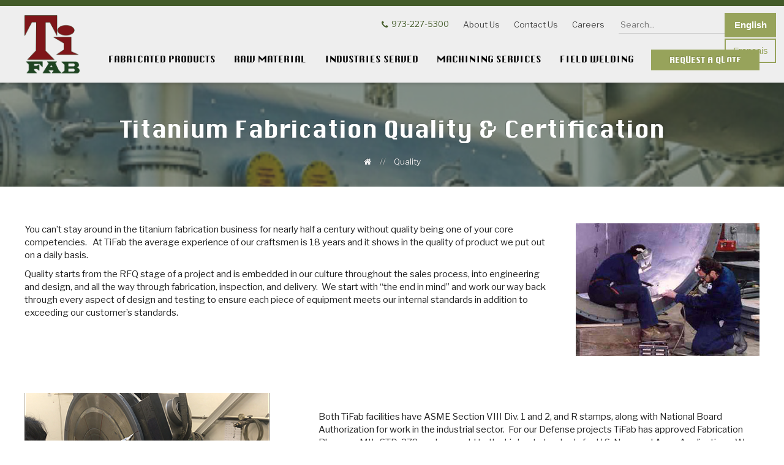

--- FILE ---
content_type: text/html; charset=UTF-8
request_url: https://www.tifab.com/quality-certifications/
body_size: 8221
content:
<!doctype html>
<!--[if lt IE 7]><html class="no-js ie6 oldie" lang="en"> <![endif]-->
<!--[if IE 7]><html class="no-js ie7 oldie" lang="en"> <![endif]-->
<!--[if IE 8]><html class="no-js ie8 oldie" lang="en"> <![endif]-->
<!--[if gt IE 8]><!--><html class="no-js" lang="en"><!--<![endif]-->
<head>
    
    <!-- Start cookieyes banner --> 

    <script id="cookieyes" src="https://cdn-cookieyes.com/client_data/fced067ce5560dabcd7501dd/script.js"></script>
    <!-- End cookieyes banner --> 

    <meta charset="utf-8">
    <!--[if IE]><meta http-equiv="X-UA-Compatible" content="IE=edge,chrome=1"><![endif]-->

	<title>Titanium Fabrication Quality & Certification | Titanium Fabrication Corp.</title>

	<meta name="viewport" content="width=device-width, initial-scale=1.0">
	<meta name="description" content="At TiFab, our defense projects are approved Fabrication Plans, which allow us to weld to the highest standards for U.S. Navy and Army Applications. Contact us today!
">
	<meta name="author" content="Titanium Fabrication Corporation">
	<meta name="google-site-verification" content="qmFmphmUNragCavy_19ypSYNYQnOSAkJ1x_AWE-k6eo" />

	<!-- Open Graph Protocol -->
    <!--
    <meta property="og:type" content="website">
    <meta property="og:title" name="twitter:title" content="">
    <meta property="og:url" name="twitter:url" content="https://www.tifab.com/quality-certifications/">
    <meta property="og:description" name="twitter:description" content="Quality starts from the RFQ stage of a project and is embedded in our culture throughout the sales process, into engineering and design, and all the way through fabrication, inspection, and delivery.    ">
    <meta name="twitter:card" content="summary">
    
    
    
    
    -->

	<base href="https://www.tifab.com/">


	<link rel="canonical" href="https://www.tifab.com/quality-certifications/" />   

	<!-- Styles -->
	
	<link href="https://fonts.googleapis.com/css?family=Libre+Franklin:400,700" rel="stylesheet">
    <link rel="stylesheet" media="screen" href="/css/font-awesome.min.css">
    <link rel="stylesheet" media="screen" href="/css/jquery.fancybox.min.css">
    <link rel="stylesheet" media="screen" href="/css/slick.css">
    <link rel="stylesheet" media="screen" href="/css/slick-theme.css">
    <link rel="stylesheet" media="screen" href="/css/bootstrap-select.min.css">
    <link rel="stylesheet" media="screen" href="/css/styles.css?v=12">
    <link rel="stylesheet" media="screen" href="/css/responsive.css">
    <link rel="stylesheet" media="print" href="/css/print.css">

<script type='application/ld+json'>
{
"@context": "https://www.schema.org",
"@type": "LocalBusiness",
"name": "Titanium Fabrication Corporation",
"url": "https://www.tifab.com/",
"logo": "https://www.tifab.com/assets/images/template/logo.png",
"priceRange": null,
"image": "https://www.tifab.com/assets/images/content/IMG_6575.jpg",
"description": "Titanium Fabrication Corp. (TiFab) designs and fabricates state of the art, customized equipment made of high performance alloys including Titanium, Zirconium, and nickel alloys Hastelloy®, Inconel®, Monel®. TiFab is trusted around the world for corrosion resistant equipment for Defense, Chemical/Petrochemical, Oil & Gas, Pulp & Paper, and Mining applications.",
"address": {
"@type": "PostalAddress",
"streetAddress": "110 Lehigh Dr.",
"addressLocality": "Fairfield",
"addressRegion": "NJ",
"postalCode": "07004",
"addressCountry": "USA",
"telephone": "+1-973-227-5300"
},
"openingHours": "Mo, Tu, We, Th, Fr 08:30-17:30",
"contactPoint": {
"@type": "ContactPoint",
"contactType": "Sales",
"telephone": "+1-973-227-5300"
}
}
</script>


<script type="application/ld+json">
{
  "@context": "https://schema.org/",
  "@type": "WebSite",
  "name": "Titanium Fabrication",
  "url": "https://www.tifab.com/",
  "potentialAction": {
    "@type": "SearchAction",
    "target": "https://www.tifab.com/search-results/?id={search_term_string}",
    "query-input": "required name=search_term_string"
  }
}
</script>


<script type='application/ld+json'> 
{
  "@context": "https://www.schema.org",
  "@type": "Corporation",
  "name": "Titanium Fabrication Corporation",
  "url": "https://www.tifab.com/",
  "logo": "https://www.tifab.com/assets/images/template/logo.png",
  "image": "https://www.tifab.com/assets/images/template/logo.png",
  "description": "Titanium Fabrication Corp. (TiFab) designs and fabricates state of the art, customized equipment made of high performance alloys including Titanium, Zirconium, and nickel alloys Hastelloy®, Inconel®, Monel®. TiFab is trusted around the world for corrosion resistant equipment for Defense, Chemical/Petrochemical, Oil & Gas, Pulp & Paper, and Mining applications.  We are your trusted partner for design, fabrication, repair, metal distribution, and field welding in the most severe conditions. ",
  "address": {
    "@type": "PostalAddress",
    "streetAddress": "110 Lehigh Dr.",
    "addressLocality": "Fairfield",
    "addressRegion": "NJ",
    "postalCode": "07004"
  },
  "contactPoint": {
    "@type": "ContactPoint",
    "telephone": "+1(973) 227-5300",
    "contactType": "Sales"
  }
}
 </script>
 
 <script type="application/ld+json">
{
  "@context": "https://schema.org",
  "@type": "Organization",
  "name": "Titanium Fabrication Corporation",
  "alternateName": "TiFab",
  "url": "https://www.tifab.com/",
  "logo": "https://www.tifab.com/assets/images/template/logo.png",
  "sameAs": "https://www.linkedin.com/company/ti-titanium-limited"
}
</script>


	<!-- Google Tag Manager -->
<script>(function(w,d,s,l,i){w[l]=w[l]||[];w[l].push({'gtm.start':
new Date().getTime(),event:'gtm.js'});var f=d.getElementsByTagName(s)[0],
j=d.createElement(s),dl=l!='dataLayer'?'&l='+l:'';j.async=true;j.src=
'https://www.googletagmanager.com/gtm.js?id='+i+dl;f.parentNode.insertBefore(j,f);
})(window,document,'script','dataLayer','GTM-W359B45');</script>
<!-- End Google Tag Manager -->

<script>(function(w,d,t,r,u){var f,n,i;w[u]=w[u]||[],f=function(){var o={ti:"5257320"};o.q=w[u],w[u]=new UET(o),w[u].push("pageLoad")},n=d.createElement(t),n.src=r,n.async=1,n.onload=n.onreadystatechange=function(){var s=this.readyState;s&&s!=="loaded"&&s!=="complete"||(f(),n.onload=n.onreadystatechange=null)},i=d.getElementsByTagName(t)[0],i.parentNode.insertBefore(n,i)})(window,document,"script","//bat.bing.com/bat.js","uetq");</script>


<!-- GSC Verfication Code -->
<meta name="google-site-verification" content="NBfbWZuJ51taym6oww9BiC5iwtXAR2tYV3G9XTq1mGA" />

<link rel="stylesheet" href="/assets/components/ajaxupload/css/web/ajaxupload.min.css" type="text/css" />
</head>


<body id="id-46" class=" tpl-2  page-46 ">
    
    <!-- Lead Forensics -->
    <script type="text/javascript" src="https://secure.cuba7tilt.com/js/189962.js" ></script>
    <noscript> <img alt="" src="https://secure.cuba7tilt.com/189962.png" style="display:none;" /> </noscript>
    <!-- END Lead Forensics -->

    
    
	<div class="hidden">
		<a href="#primary-nav">Go to Navigation</a>
		<a href="#content-wrap">Go to Content</a>
	</div><!-- /jump-links -->

    <div id="overlay"></div>

	<header id="header">
	<div class="constrain">
		<div id="header-top" class="clearfix">
		    <p class="phone" style=" padding-left: 10px;"><i class="fa fa-phone"></i>973-227-5300</p>

			<ul id="global-nav" class="unstyled fullsite">
    <li class="first"><a href="about-us/" title="" >About Us</a></li>
<li><a href="contact/" title="" >Contact Us</a></li>
<li class="last"><a href="careers/" title="" >Careers</a></li>

</ul><!--/global-nav -->
	        
			<div id="search-toggle" class="smallsite">Search <i class="fa fa-search"></i></div>

<!-- Site Search -->
<form class="search-form" action="search-results/" method="get">
	<fieldset class="clearfix">
		<input type="hidden" name="id" value="55" />
		<input type="text" class="search-input" name="search" placeholder="Search..." />
		<button type="submit" class="search-btn fa fa-search"></button>
	</fieldset>
</form>
<!-- End Site Search -->
			
		</div><!-- /header-top -->
	
		<div id="header-bottom" class="clearfix">
			<a class="logo" href="https://www.tifab.com/" title="Home - Titanium Fabrication Corporation"><img src="/assets/images/template/logo.png" alt="Titanium Fabrication Corporation logo" /></a>
			<nav>
    <ul id="primary-nav" class=" unstyled clearfix">
        <li id="pid1" class="first level1"><a href="https://www.tifab.com/" title="" >Home</a></li>
<li id="pid4" class="level1 parent">
    <a href="fabricated-products/" title="" >Fabricated Products</a>
    <i class="fa-plus fa smallsite"></i>
    <ul class=" unstyled">
    <li id="pid5" class="first level2 parent">
    <a href="fabricated-products/defense/" title="" >Custom Defense Products</a>
    <i class="fa-plus fa smallsite"></i>
    <ul class=" unstyled">
    <li id="pid6" class="first level3"><a href="fabricated-products/defense/shipboard-titanium/" title="" >Titanium Welded Assemblies</a></li>
<li id="pid7" class="level3"><a href="fabricated-products/defense/shipboard-nickel-alloy/" title="" >Nickel Alloy Welded Assemblies</a></li>
<li id="pid8" class="level3"><a href="fabricated-products/defense/custom-navy-components/" title="" >Machining of Custom Navy Components</a></li>
<li id="pid9" class="last level3"><a href="fabricated-products/defense/weld-repair/" title="" >Weld Repair of Castings & Rotating Equipment</a></li>

</ul>
</li>
<li id="pid10" class="level2 parent">
    <a href="fabricated-products/pressure-vessels/" title="" >Pressure Vessels</a>
    <i class="fa-plus fa smallsite"></i>
    <ul class=" unstyled">
    <li id="pid11" class="first level3"><a href="fabricated-products/pressure-vessels/reactors/" title="" >Reactors</a></li>
<li id="pid12" class="level3"><a href="fabricated-products/pressure-vessels/columns/" title="" >Distillation Columns</a></li>
<li id="pid13" class="level3"><a href="fabricated-products/pressure-vessels/tanks-and-drums/" title="" >Tanks & Drums</a></li>
<li id="pid14" class="level3"><a href="fabricated-products/pressure-vessels/filter-vessels-and-internals/" title="" >Filter Vessels & Internals</a></li>
<li id="pid15" class="last level3"><a href="fabricated-products/pressure-vessels/clad-equipment/" title="" >Clad Equipment</a></li>

</ul>
</li>
<li id="pid16" class="level2 parent">
    <a href="fabricated-products/heat-exchangers/" title="" >Heat Exchangers</a>
    <i class="fa-plus fa smallsite"></i>
    <ul class=" unstyled">
    <li id="pid59" class="first level3"><a href="fabricated-products/heat-exchangers/condensers/" title="" >Condensers</a></li>
<li id="pid60" class="last level3"><a href="fabricated-products/heat-exchangers/reboilers/" title="" >Reboilers</a></li>

</ul>
</li>
<li id="pid17" class="last level2"><a href="fabricated-products/pipe-spool/" title="" >Pipe Spool Fabrication</a></li>

</ul>
</li>
<li id="pid18" class="level1 parent">
    <a href="raw-material-sales/" title="" >Raw Material</a>
    <i class="fa-plus fa smallsite"></i>
    <ul class=" unstyled">
    <li id="pid19" class="first level2 parent">
    <a href="raw-material-sales/titanium/" title="" >Titanium</a>
    <i class="fa-plus fa smallsite"></i>
    <ul class=" unstyled">
    <li id="pid20" class="first level3"><a href="raw-material-sales/titanium/plate/" title="" >Plate</a></li>
<li id="pid21" class="level3"><a href="raw-material-sales/titanium/sheet/" title="" >Sheet</a></li>
<li id="pid22" class="level3"><a href="raw-material-sales/titanium/pipe/" title="" >Pipe</a></li>
<li id="pid23" class="level3"><a href="raw-material-sales/titanium/fittings/" title="" >Fittings</a></li>
<li id="pid24" class="level3"><a href="raw-material-sales/titanium/bar-and-billet/" title="" >Bar & Billet</a></li>
<li id="pid63" class="level3"><a href="raw-material-sales/titanium/titanium-grades/" title="" >Titanium Grades</a></li>
<li id="pid25" class="last level3"><a href="raw-material-sales/titanium/tubing/" title="" >Tubing</a></li>

</ul>
</li>
<li id="pid26" class="last level2 parent">
    <a href="raw-material-sales/zirconium/" title="" >Zirconium</a>
    <i class="fa-plus fa smallsite"></i>
    <ul class=" unstyled">
    <li id="pid27" class="first level3"><a href="raw-material-sales/zirconium/plate-and-sheet/" title="" >Plate & Sheet</a></li>
<li id="pid29" class="last level3"><a href="raw-material-sales/zirconium/pipe-and-fittings/" title="" >Pipe & Fittings</a></li>

</ul>
</li>

</ul>
</li>
<li id="pid31" class="level1 parent">
    <a href="industries-served/" title="" >Industries Served</a>
    <i class="fa-plus fa smallsite"></i>
    <ul class=" unstyled">
    <li id="pid32" class="first level2 parent"><a href="industries-served/military-and-defense/" title="" >Military & Defense</a></li>
<li id="pid33" class="level2 parent">
    <a href="industries-served/oil-and-gas/" title="" >Oil & Gas</a>
    <i class="fa-plus fa smallsite"></i>
    <ul class=" unstyled">
    <li id="pid34" class="first level3"><a href="industries-served/oil-and-gas/refining/" title="" >Refining</a></li>
<li id="pid35" class="last level3"><a href="industries-served/oil-and-gas/offshore/" title="" >Offshore</a></li>

</ul>
</li>
<li id="pid36" class="level2"><a href="industries-served/chemical-petrochemical/" title="" >Chemical / Petrochemical</a></li>
<li id="pid37" class="last level2"><a href="industries-served/pulp-and-paper/" title="" >Pulp & Paper</a></li>

</ul>
</li>
<li id="pid38" class="level1 parent">
    <a href="machine-shop-services/" title="" >Machining Services</a>
    <i class="fa-plus fa smallsite"></i>
    <ul class=" unstyled">
    <li id="pid62" class="first level2"><a href="machine-shop-services/milling-drilling/" title="" >Milling/Drilling</a></li>
<li id="pid42" class="level2"><a href="machine-shop-services/turning/" title="" >Turning</a></li>
<li id="pid43" class="level2"><a href="machine-shop-services/faro-arm-cmm/" title="" >Faro Arm CMM</a></li>
<li id="pid44" class="last level2"><a href="machine-shop-services/waterjet-cutting/" title="" >WaterJet Cutting</a></li>

</ul>
</li>
<li id="pid45" class="level1 parent">
    <a href="field-services/" title="" >Field Welding</a>
    <i class="fa-plus fa smallsite"></i>
    <ul class=" unstyled">
    <li id="pid72" class="first level2"><a href="field-services/gtaw-field-welding-services/" title="" >GTAW Field Welding</a></li>

</ul>
</li>
<li id="pid47" class="level1"><a href="about-us/" title="" >About Us</a></li>
<li id="pid48" class="level1 parent"><a href="contact/" title="" >Contact Us</a></li>
<li id="pid50" class="last level1 parent"><a href="request-information/" title="" >Request A Quote</a></li>

    </ul>
</nav><!-- /primary-nav --> 
			
			<a href="request-information/?s=titanium+fabrication+quality+%26+certification" class="rfq-btn green-btn btn">Request A Quote</a>

            <div id="primary-toggle" class="smallsite">
                <span class="bar one"></span>
                <span class="bar two"></span>
                <span class="bar three"></span>
                <span class="bar four"></span>
                <span class="text">MENU</span>
            </div>
	    </div><!-- /header-bottom -->
	</div>
	
	</header><!-- /header -->

    <div id="inner-banner" class="banner-overlay" style="background:url(/assets/components/phpthumbof/cache/bg-inner-banner.c6c8ef733df79115c6fc0e83bc8f221d.jpg) center center no-repeat;">
    <div class="constrain">
        <h1>Titanium Fabrication Quality & Certification</h1>
        
        <!-- Breadcrumb -->
<div id="breadcrumbs" class="crumb-container">
    <span class="crumb first" itemscope="itemscope" itemtype="http://data-vocabulary.org/Breadcrumb">
        <meta itemprop="title" content="" />
        <a itemprop="url" href="https://www.tifab.com/"><i class="fa fa-home"></i></a>
    </span>
    
    <span class="crumb current" itemscope="itemscope" itemtype="http://data-vocabulary.org/Breadcrumb">
    <meta itemprop="title" content="Quality" />
    <meta itemprop="url" content="https://www.tifab.com/quality-certifications/" />
    Quality
</span>
</div>
<!-- End Breadcrumb -->
    </div>
</div>

<a href="https://www.tifab.com/" id="back-parent" class="mobile"><i class="fa fa-long-arrow-left"></i> Back To Home</a>
    <div class="gtranslate_wrapper"></div>
<script>window.gtranslateSettings = {"default_language":"en","native_language_names":true,"languages":["en","fr"],"wrapper_selector":".gtranslate_wrapper"}</script>
<script src="https://cdn.gtranslate.net/widgets/latest/ln.js" defer></script>

<!--  <div class="gtranslate_wrapper"></div>
<script>window.gtranslateSettings = {"default_language":"en","languages":["en","fr","it","es","nl","ar","ja"],"wrapper_selector":".gtranslate_wrapper","switcher_horizontal_position":"right","switcher_vertical_position":"top","float_switcher_open_direction":"bottom","alt_flags":{"en":"usa"}}</script>
<script src="https://cdn.gtranslate.net/widgets/latest/float.js" defer></script>  -->

<!--  <div class="gtranslate_wrapper"></div>
<script>window.gtranslateSettings = {"default_language":"en","languages":["en","fr"],"wrapper_selector":".gtranslate_wrapper"}</script>
<script src="https://cdn.gtranslate.net/widgets/latest/dropdown.js" defer></script>  -->
<!-- French, Dutch, Italian, Spanish, Arabic, and Japanese. -->


<section id="content-wrap" class="clearfix">
    
    <div id="main-content" class=" clearfix">
        <!-- Content -->
<div  class="block1 block constraint-container no-bg " >
	<div class="content-block two-col clearfix">
	    <div class="w75 bg-left" ></div>
	    <div class="w25 bg-right" ></div>

    	<div class="constrain clearfix">
        	<div class="w75 part"><div class="richtext ">
<p>You can&rsquo;t stay around in the titanium fabrication business for nearly half a century without quality being one of your core competencies.&nbsp;&nbsp; At TiFab the average experience of our craftsmen is 18 years and it shows in the quality of product we put out on a daily basis.</p>
<p>Quality starts from the RFQ stage of a project and is embedded in our culture throughout the sales process, into engineering and design, and all the way through fabrication, inspection, and delivery.&nbsp; We start with &ldquo;the end in mind&rdquo; and work our way back through every aspect of design and testing to ensure each piece of equipment meets our internal standards in addition to exceeding our customer&rsquo;s standards.&nbsp;</p>
</div></div><div class="w25 part"><div class="img-wrapper">

<img src="assets/images/buckets/field-services.jpg" alt="quality-titanium-fabrication-services" class="
">


</div></div>
    	</div>
	</div>
</div>

<div  class="block2 block constraint-container no-bg " >
	<div class="content-block two-col clearfix">
	    <div class="w40 bg-left" ></div>
	    <div class="w60 bg-right" ></div>

    	<div class="constrain clearfix">
        	<div class="w40 part"><div class="img-wrapper">

<img src="assets/images/content/CMM_Picture_Best2.png" alt="U.S. Army and Navy application welding" class="
">


</div>

<div class="img-wrapper">

<img src="" alt="" class="
">


</div></div><div class="w60 part"><div class="richtext ">
<p>Both TiFab facilities have ASME Section VIII Div. 1 and 2, and R stamps, along with National Board Authorization for work in the industrial sector.&nbsp; For our Defense projects TiFab has approved Fabrication Plans per MIL-STD-278, and can weld to the highest standards for U.S. Navy and Army Applications. We have NAVSEA approval for welding all grades of titanium, up to six inches thick, per the NAVSEA Technical Publication S9074-AR-GIB 010-278.&nbsp;</p>
<p>On the testing side, our VT, PT, RT procedures are approved for most defense projects as well.</p>
<p>When sailor&rsquo;s lives are on the line, the Navy chooses TiFab for their titanium and nickel alloy equipment that CANNOT fail.&nbsp; There is a reason they do.</p>
</div></div>
    	</div>
	</div>
</div>

<div  class="block3 block constraint-container no-bg " >
    <div class="narrow constrain content-block clearfix">
	<h2 class="heading ">Certifications</h2>
	</div>
</div>

<div  class="block4 block constraint-container no-bg " >
	<div class="content-block two-col clearfix">
	    <div class="w50 bg-left" ></div>
	    <div class="w50 bg-right" ></div>

    	<div class="constrain clearfix">
        	<div class="w50 part"><h3 class="heading ">Defense</h3>

<ul class="fancy"><li>NAVSEA Techpub 278 </li><li>NAVSEA Techpub 248 </li><li>NIST SP 800-171 Compliant </li><li>ITAR Registration </li></ul></div><div class="w50 part"><h3 class="heading ">ASME	</h3>

<ul class="fancy"><li>Section VIII Div 1 U-Stamp </li><li>Section VIII Div 2 U-Stamp </li><li>National Board Authorized </li></ul></div>
    	</div>
	</div>
</div>

<div  class="block5 block constraint-container no-bg " >
    <div class="narrow constrain content-block clearfix">
	<div class="richtext ">
<h2 style="text-align: center;"><strong>Engineered.&nbsp; Alloy.&nbsp; Solutions.</strong></h2>
</div>
	</div>
</div>
<!-- End Content -->
    </div><!--/main-content-->
        
</section><!-- /content-wrap -->

    <!-- Quick Contact Form -->



<form id="quickContact" class="forms asc" action="quality-certifications/#quickContact" method="post" enctype="multipart/form-data" novalidate>
    <input type="hidden" name="form_name" id="form_name" value="qc-thanks" />

    <h4>Ask TiFab A Question</h4>
    <p>* Indicates A Required Field</p>

    <fieldset class="constrain clearfix">
        

        <div class="input-group w50 left">
            <label for="name">Name *</label>
            <input id="name" class="required" type="text" name="name" />
        </div>
        
        <div class="input-group w50 right">
            <label for="email">Email *</label>
            <input id="email" class="required" type="email" name="email" />
        </div>

        <div class="input-group w50 left">
            <label for="phone">Phone</label>
            <input id="phone" type="text" name="phone"/>
        </div>        
        
        <div class="file-upload-button input-group w50 right">
            <label>Attach A File</label>
            <div id="file-uploader-image">
    <div class="file-uploader-items">
        
    </div>
    <div class="file-uploader-buttons">
        <noscript>
            <input type="file" name="image"/>
        </noscript>
    </div>
    
</div>

        </div><!-- end file-upload-button-->

        <div class="textarea input-group w100 clear">
            <label for="comments">Comments *</label>
            <textarea id="comments" class="required" name="comments"></textarea>
        </div>
         <div class="textarea input-group w100 clear">
            <div class="g-recaptcha" data-sitekey="6Le6PE8pAAAAAKODpr9et-ZkMHEt1jQZHnzk0pek"></div>
<script type="text/javascript" src="https://www.google.com/recaptcha/api.js?hl=en"></script>
            
        </div>    
    </fieldset>
    
    <input style="width:1px;height:1px;padding:0px;margin:0px;border:none;opacity:0;" readonly type="text" name="token" value="" class="token" />

    <input type="hidden" value="Titanium Fabrication Quality & Certification - https://www.tifab.com/quality-certifications/" name="qc_page_url" id="qc_page_url" />
    <input type="hidden" value="qcVar" name="qcVar" id="qcVar" />
    <input type="submit" class="submit hollow-btn1 btn" value="submit" />
</form>
<!-- /Quick Contact Form -->

    <!-- Footer -->
    <footer id="footer">
        <div id="footer-top">
        <div class="constrain clearfix">
            
            <a href="https://www.tifab.com/" class="logo"><img src="/assets/images/template/logo.png" alt="Titanium Fabrication Corporation logo"></a>

            <div class="links">
                <h4>Quick Links</h4>
                <ul class="unstyled">
    <li class="first"><a href="fabricated-products/" title="Products" >Fabricated Products</a></li>
<li><a href="raw-material-sales/" title="Raw Material" >Raw Material</a></li>
<li><a href="industries-served/" title="Industries Served" >Industries Served</a></li>
<li><a href="machine-shop-services/" title="Precision CNC Machining - Titanium, Zirconium, Nickel Alloy" >Machining Services</a></li>
<li><a href="field-services/" title="Field Welding" >Field Welding</a></li>
<li class="last active"><a href="quality-certifications/" title="Quality" >Quality</a></li>

</ul>

            </div>

            <div class="touch">
                <h4>Get In Touch</h4>
                <address class="usa clearfix">
                    <img src="/assets/images/template/icon-usa.png" alt="usa flag" />
                    <div class="info">
                        <span class="address">110 Lehigh Dr. <br />Fairfield, NJ <span class="zip">07004</span></span>
                        <span class="phone"><a href="tel:+1-973-227-5300">973-227-5300</a></span>
                    </div>
                </address>
                <address class="canada clearfix">
                    <img src="/assets/images/template/icon-canada.png" alt="canada flag" />
                    <div class="info">
                        <span class="address">5055 Rue Levy <br />St-Laurent, Québec <span class="zip">H4R 2N9</span></span>
                        <span class="phone"><a href="tel:+1-514-334-5781">514-334-5781</a></span>
                    </div>
                </address>
            </div>

            <div class="right bio">
                <h4>Affiliations</h4>
                          <a href="https://www.mti-global.org/home" target="_blank"><img src="/assets/images/mti_logo.png" alt="Materials Technology Institue"></a>
    			            <a href="https://submarinesuppliers.org/" target="_blank"><img src="/assets/images/sub_logo.png" alt="Submarines Suppliers"></a>
    			            <a href="https://dibtalentpipeline.com/" target="_blank"><img src="/assets/images/tpp_logo.png" alt="Talent Pipepline Project"></a>
                  </div>
                </div>
            </div>
        </div>
        </div><!-- /footer-top -->
        
        <div id="footer-bottom">
        <div class="constrain clearfix">
            <p id="copyright" class="left">&copy; 2021 - 2026 Titanium Fabrication Corporation, All Rights Reserved.</p>
            <p class="right"><a href="loi-25/">Loi 25 Politique</a> <span class="sep">|</span><a href="law-25-policy/">Law 25 Policy</a> <span class="sep">|</span><a href="privacy-policy/">Privacy Policy</a> <span class="sep">|</span> <a href="sitemap/">Sitemap</a></p>
        </div>
        </div><!-- /footer-bottom -->
    </footer>
    <!-- End Footer -->

	<!-- Scripts -->
	<script src="//ajax.googleapis.com/ajax/libs/jquery/3.2.1/jquery.min.js"></script>
	<script src="/js/bootstrap.min.js"></script>
	<script src="/js/bootstrap-select.min.js"></script>
	
    <script src="/js/jquery.fancybox.min.js"></script>
    <script src="/js/slick.min.js"></script>
	<script src="/js/jquery.hoverIntent.minified.js"></script>

    <script src="/js/jRespond.min.js"></script>
    <script src="/js/scripts.js"></script>

	<!--[if lt IE 9]>
    <script src="/js/html5/html5shiv.min.js"></script>
    <![endif]-->
    
    <!-- Google Tag Manager (noscript) -->
<noscript><iframe src="https://www.googletagmanager.com/ns.html?id=GTM-W359B45"
height="0" width="0" style="display:none;visibility:hidden"></iframe></noscript>
<!-- End Google Tag Manager (noscript) -->


<script>//(function(w,d,t,r,u){var f,n,i;w[u]=w[u]||[],f=function(){var o={ti:"5257320"};o.q=w[u],w[u]=new UET(o),w[u].push("pageLoad")},n=d.createElement(t),n.src=r,n.async=1,n.onload=n.onreadystatechange=function(){var s=this.readyState;s&&s!=="loaded"&&s!=="complete"||(f(),n.onload=n.onreadystatechange=null)},i=d.getElementsByTagName(t)[0],i.parentNode.insertBefore(n,i)})(window,document,"script","//bat.bing.com/bat.js","uetq");</script>

<script type="text/javascript" src="/js/analytics.js"></script>

    <script id="token-script">
      timeout = 0;
       human = 0;
       gettoken = false;
       var timerId = setInterval(function(){
           timeout ++;
           if(timeout >= 2 && human == 1 && gettoken==false){
                jQuery.ajax(
              {
                 type:'POST',
                 url:'token/',
                 dataType: 'json',
                 success: function(data){
                       jQuery('input.token').val(data);
                       gettoken = true;
                 }
              }
           );

                clearInterval(timerId);
           }
       },3000);
         jQuery('body').on('touchstart', 'form.asc' ,function(){
                human = 1;
           });

 jQuery('body').on('mouseover', 'form.asc' ,function(){
      human = 1;
 });
 
</script>


<script>
	$(document).ready(function(){
		$("#incomingLink").val(document.referrer);
	});
</script>

<script type="text/javascript" src="/assets/components/ajaxupload/js/web/ajaxupload.min.js"></script>
<script type="text/javascript">
    /* <![CDATA[ */
    $(document).ready(function () {
        $('#file-uploader-image').ajaxUpload({
            uploadAction: '/assets/components/ajaxupload/connector.php',
            uid: 'image',
            dragText: 'Drop files here to upload.',
            uploadButtonText: 'Upload',
            cancelButtonText: 'Cancel',
            failUploadText: 'Failed',
            deleteText: 'Delete',
            clearText: 'Delete all',
            hideShowDropArea: true,
            thumbX: '24px',
            thumbY: '24px',
            allowedExtensions: ['pdf'],
            sizeLimit: 2097152,
            maxFiles: 3,
            maxConnections: 1,
            messages: {
                typeError: "Unfortunately the file(s) you selected weren't the type we were expecting. Only {extensions} files are allowed.",
                sizeError: "{file} is too large, maximum file size is {sizeLimit}.",
                minSizeError: "{file} is too small, minimum file size is {minSizeLimit}.",
                emptyError: "{file} is empty, please select files again without it.",
                onLeave: "The files are being uploaded, if you leave now the upload will be cancelled."
            }
        });
    });
    /* ]]> */
</script>
</body>
</html>

--- FILE ---
content_type: text/html; charset=utf-8
request_url: https://www.google.com/recaptcha/api2/anchor?ar=1&k=6Le6PE8pAAAAAKODpr9et-ZkMHEt1jQZHnzk0pek&co=aHR0cHM6Ly93d3cudGlmYWIuY29tOjQ0Mw..&hl=en&v=PoyoqOPhxBO7pBk68S4YbpHZ&size=normal&anchor-ms=20000&execute-ms=30000&cb=jfbjejk9csiu
body_size: 49380
content:
<!DOCTYPE HTML><html dir="ltr" lang="en"><head><meta http-equiv="Content-Type" content="text/html; charset=UTF-8">
<meta http-equiv="X-UA-Compatible" content="IE=edge">
<title>reCAPTCHA</title>
<style type="text/css">
/* cyrillic-ext */
@font-face {
  font-family: 'Roboto';
  font-style: normal;
  font-weight: 400;
  font-stretch: 100%;
  src: url(//fonts.gstatic.com/s/roboto/v48/KFO7CnqEu92Fr1ME7kSn66aGLdTylUAMa3GUBHMdazTgWw.woff2) format('woff2');
  unicode-range: U+0460-052F, U+1C80-1C8A, U+20B4, U+2DE0-2DFF, U+A640-A69F, U+FE2E-FE2F;
}
/* cyrillic */
@font-face {
  font-family: 'Roboto';
  font-style: normal;
  font-weight: 400;
  font-stretch: 100%;
  src: url(//fonts.gstatic.com/s/roboto/v48/KFO7CnqEu92Fr1ME7kSn66aGLdTylUAMa3iUBHMdazTgWw.woff2) format('woff2');
  unicode-range: U+0301, U+0400-045F, U+0490-0491, U+04B0-04B1, U+2116;
}
/* greek-ext */
@font-face {
  font-family: 'Roboto';
  font-style: normal;
  font-weight: 400;
  font-stretch: 100%;
  src: url(//fonts.gstatic.com/s/roboto/v48/KFO7CnqEu92Fr1ME7kSn66aGLdTylUAMa3CUBHMdazTgWw.woff2) format('woff2');
  unicode-range: U+1F00-1FFF;
}
/* greek */
@font-face {
  font-family: 'Roboto';
  font-style: normal;
  font-weight: 400;
  font-stretch: 100%;
  src: url(//fonts.gstatic.com/s/roboto/v48/KFO7CnqEu92Fr1ME7kSn66aGLdTylUAMa3-UBHMdazTgWw.woff2) format('woff2');
  unicode-range: U+0370-0377, U+037A-037F, U+0384-038A, U+038C, U+038E-03A1, U+03A3-03FF;
}
/* math */
@font-face {
  font-family: 'Roboto';
  font-style: normal;
  font-weight: 400;
  font-stretch: 100%;
  src: url(//fonts.gstatic.com/s/roboto/v48/KFO7CnqEu92Fr1ME7kSn66aGLdTylUAMawCUBHMdazTgWw.woff2) format('woff2');
  unicode-range: U+0302-0303, U+0305, U+0307-0308, U+0310, U+0312, U+0315, U+031A, U+0326-0327, U+032C, U+032F-0330, U+0332-0333, U+0338, U+033A, U+0346, U+034D, U+0391-03A1, U+03A3-03A9, U+03B1-03C9, U+03D1, U+03D5-03D6, U+03F0-03F1, U+03F4-03F5, U+2016-2017, U+2034-2038, U+203C, U+2040, U+2043, U+2047, U+2050, U+2057, U+205F, U+2070-2071, U+2074-208E, U+2090-209C, U+20D0-20DC, U+20E1, U+20E5-20EF, U+2100-2112, U+2114-2115, U+2117-2121, U+2123-214F, U+2190, U+2192, U+2194-21AE, U+21B0-21E5, U+21F1-21F2, U+21F4-2211, U+2213-2214, U+2216-22FF, U+2308-230B, U+2310, U+2319, U+231C-2321, U+2336-237A, U+237C, U+2395, U+239B-23B7, U+23D0, U+23DC-23E1, U+2474-2475, U+25AF, U+25B3, U+25B7, U+25BD, U+25C1, U+25CA, U+25CC, U+25FB, U+266D-266F, U+27C0-27FF, U+2900-2AFF, U+2B0E-2B11, U+2B30-2B4C, U+2BFE, U+3030, U+FF5B, U+FF5D, U+1D400-1D7FF, U+1EE00-1EEFF;
}
/* symbols */
@font-face {
  font-family: 'Roboto';
  font-style: normal;
  font-weight: 400;
  font-stretch: 100%;
  src: url(//fonts.gstatic.com/s/roboto/v48/KFO7CnqEu92Fr1ME7kSn66aGLdTylUAMaxKUBHMdazTgWw.woff2) format('woff2');
  unicode-range: U+0001-000C, U+000E-001F, U+007F-009F, U+20DD-20E0, U+20E2-20E4, U+2150-218F, U+2190, U+2192, U+2194-2199, U+21AF, U+21E6-21F0, U+21F3, U+2218-2219, U+2299, U+22C4-22C6, U+2300-243F, U+2440-244A, U+2460-24FF, U+25A0-27BF, U+2800-28FF, U+2921-2922, U+2981, U+29BF, U+29EB, U+2B00-2BFF, U+4DC0-4DFF, U+FFF9-FFFB, U+10140-1018E, U+10190-1019C, U+101A0, U+101D0-101FD, U+102E0-102FB, U+10E60-10E7E, U+1D2C0-1D2D3, U+1D2E0-1D37F, U+1F000-1F0FF, U+1F100-1F1AD, U+1F1E6-1F1FF, U+1F30D-1F30F, U+1F315, U+1F31C, U+1F31E, U+1F320-1F32C, U+1F336, U+1F378, U+1F37D, U+1F382, U+1F393-1F39F, U+1F3A7-1F3A8, U+1F3AC-1F3AF, U+1F3C2, U+1F3C4-1F3C6, U+1F3CA-1F3CE, U+1F3D4-1F3E0, U+1F3ED, U+1F3F1-1F3F3, U+1F3F5-1F3F7, U+1F408, U+1F415, U+1F41F, U+1F426, U+1F43F, U+1F441-1F442, U+1F444, U+1F446-1F449, U+1F44C-1F44E, U+1F453, U+1F46A, U+1F47D, U+1F4A3, U+1F4B0, U+1F4B3, U+1F4B9, U+1F4BB, U+1F4BF, U+1F4C8-1F4CB, U+1F4D6, U+1F4DA, U+1F4DF, U+1F4E3-1F4E6, U+1F4EA-1F4ED, U+1F4F7, U+1F4F9-1F4FB, U+1F4FD-1F4FE, U+1F503, U+1F507-1F50B, U+1F50D, U+1F512-1F513, U+1F53E-1F54A, U+1F54F-1F5FA, U+1F610, U+1F650-1F67F, U+1F687, U+1F68D, U+1F691, U+1F694, U+1F698, U+1F6AD, U+1F6B2, U+1F6B9-1F6BA, U+1F6BC, U+1F6C6-1F6CF, U+1F6D3-1F6D7, U+1F6E0-1F6EA, U+1F6F0-1F6F3, U+1F6F7-1F6FC, U+1F700-1F7FF, U+1F800-1F80B, U+1F810-1F847, U+1F850-1F859, U+1F860-1F887, U+1F890-1F8AD, U+1F8B0-1F8BB, U+1F8C0-1F8C1, U+1F900-1F90B, U+1F93B, U+1F946, U+1F984, U+1F996, U+1F9E9, U+1FA00-1FA6F, U+1FA70-1FA7C, U+1FA80-1FA89, U+1FA8F-1FAC6, U+1FACE-1FADC, U+1FADF-1FAE9, U+1FAF0-1FAF8, U+1FB00-1FBFF;
}
/* vietnamese */
@font-face {
  font-family: 'Roboto';
  font-style: normal;
  font-weight: 400;
  font-stretch: 100%;
  src: url(//fonts.gstatic.com/s/roboto/v48/KFO7CnqEu92Fr1ME7kSn66aGLdTylUAMa3OUBHMdazTgWw.woff2) format('woff2');
  unicode-range: U+0102-0103, U+0110-0111, U+0128-0129, U+0168-0169, U+01A0-01A1, U+01AF-01B0, U+0300-0301, U+0303-0304, U+0308-0309, U+0323, U+0329, U+1EA0-1EF9, U+20AB;
}
/* latin-ext */
@font-face {
  font-family: 'Roboto';
  font-style: normal;
  font-weight: 400;
  font-stretch: 100%;
  src: url(//fonts.gstatic.com/s/roboto/v48/KFO7CnqEu92Fr1ME7kSn66aGLdTylUAMa3KUBHMdazTgWw.woff2) format('woff2');
  unicode-range: U+0100-02BA, U+02BD-02C5, U+02C7-02CC, U+02CE-02D7, U+02DD-02FF, U+0304, U+0308, U+0329, U+1D00-1DBF, U+1E00-1E9F, U+1EF2-1EFF, U+2020, U+20A0-20AB, U+20AD-20C0, U+2113, U+2C60-2C7F, U+A720-A7FF;
}
/* latin */
@font-face {
  font-family: 'Roboto';
  font-style: normal;
  font-weight: 400;
  font-stretch: 100%;
  src: url(//fonts.gstatic.com/s/roboto/v48/KFO7CnqEu92Fr1ME7kSn66aGLdTylUAMa3yUBHMdazQ.woff2) format('woff2');
  unicode-range: U+0000-00FF, U+0131, U+0152-0153, U+02BB-02BC, U+02C6, U+02DA, U+02DC, U+0304, U+0308, U+0329, U+2000-206F, U+20AC, U+2122, U+2191, U+2193, U+2212, U+2215, U+FEFF, U+FFFD;
}
/* cyrillic-ext */
@font-face {
  font-family: 'Roboto';
  font-style: normal;
  font-weight: 500;
  font-stretch: 100%;
  src: url(//fonts.gstatic.com/s/roboto/v48/KFO7CnqEu92Fr1ME7kSn66aGLdTylUAMa3GUBHMdazTgWw.woff2) format('woff2');
  unicode-range: U+0460-052F, U+1C80-1C8A, U+20B4, U+2DE0-2DFF, U+A640-A69F, U+FE2E-FE2F;
}
/* cyrillic */
@font-face {
  font-family: 'Roboto';
  font-style: normal;
  font-weight: 500;
  font-stretch: 100%;
  src: url(//fonts.gstatic.com/s/roboto/v48/KFO7CnqEu92Fr1ME7kSn66aGLdTylUAMa3iUBHMdazTgWw.woff2) format('woff2');
  unicode-range: U+0301, U+0400-045F, U+0490-0491, U+04B0-04B1, U+2116;
}
/* greek-ext */
@font-face {
  font-family: 'Roboto';
  font-style: normal;
  font-weight: 500;
  font-stretch: 100%;
  src: url(//fonts.gstatic.com/s/roboto/v48/KFO7CnqEu92Fr1ME7kSn66aGLdTylUAMa3CUBHMdazTgWw.woff2) format('woff2');
  unicode-range: U+1F00-1FFF;
}
/* greek */
@font-face {
  font-family: 'Roboto';
  font-style: normal;
  font-weight: 500;
  font-stretch: 100%;
  src: url(//fonts.gstatic.com/s/roboto/v48/KFO7CnqEu92Fr1ME7kSn66aGLdTylUAMa3-UBHMdazTgWw.woff2) format('woff2');
  unicode-range: U+0370-0377, U+037A-037F, U+0384-038A, U+038C, U+038E-03A1, U+03A3-03FF;
}
/* math */
@font-face {
  font-family: 'Roboto';
  font-style: normal;
  font-weight: 500;
  font-stretch: 100%;
  src: url(//fonts.gstatic.com/s/roboto/v48/KFO7CnqEu92Fr1ME7kSn66aGLdTylUAMawCUBHMdazTgWw.woff2) format('woff2');
  unicode-range: U+0302-0303, U+0305, U+0307-0308, U+0310, U+0312, U+0315, U+031A, U+0326-0327, U+032C, U+032F-0330, U+0332-0333, U+0338, U+033A, U+0346, U+034D, U+0391-03A1, U+03A3-03A9, U+03B1-03C9, U+03D1, U+03D5-03D6, U+03F0-03F1, U+03F4-03F5, U+2016-2017, U+2034-2038, U+203C, U+2040, U+2043, U+2047, U+2050, U+2057, U+205F, U+2070-2071, U+2074-208E, U+2090-209C, U+20D0-20DC, U+20E1, U+20E5-20EF, U+2100-2112, U+2114-2115, U+2117-2121, U+2123-214F, U+2190, U+2192, U+2194-21AE, U+21B0-21E5, U+21F1-21F2, U+21F4-2211, U+2213-2214, U+2216-22FF, U+2308-230B, U+2310, U+2319, U+231C-2321, U+2336-237A, U+237C, U+2395, U+239B-23B7, U+23D0, U+23DC-23E1, U+2474-2475, U+25AF, U+25B3, U+25B7, U+25BD, U+25C1, U+25CA, U+25CC, U+25FB, U+266D-266F, U+27C0-27FF, U+2900-2AFF, U+2B0E-2B11, U+2B30-2B4C, U+2BFE, U+3030, U+FF5B, U+FF5D, U+1D400-1D7FF, U+1EE00-1EEFF;
}
/* symbols */
@font-face {
  font-family: 'Roboto';
  font-style: normal;
  font-weight: 500;
  font-stretch: 100%;
  src: url(//fonts.gstatic.com/s/roboto/v48/KFO7CnqEu92Fr1ME7kSn66aGLdTylUAMaxKUBHMdazTgWw.woff2) format('woff2');
  unicode-range: U+0001-000C, U+000E-001F, U+007F-009F, U+20DD-20E0, U+20E2-20E4, U+2150-218F, U+2190, U+2192, U+2194-2199, U+21AF, U+21E6-21F0, U+21F3, U+2218-2219, U+2299, U+22C4-22C6, U+2300-243F, U+2440-244A, U+2460-24FF, U+25A0-27BF, U+2800-28FF, U+2921-2922, U+2981, U+29BF, U+29EB, U+2B00-2BFF, U+4DC0-4DFF, U+FFF9-FFFB, U+10140-1018E, U+10190-1019C, U+101A0, U+101D0-101FD, U+102E0-102FB, U+10E60-10E7E, U+1D2C0-1D2D3, U+1D2E0-1D37F, U+1F000-1F0FF, U+1F100-1F1AD, U+1F1E6-1F1FF, U+1F30D-1F30F, U+1F315, U+1F31C, U+1F31E, U+1F320-1F32C, U+1F336, U+1F378, U+1F37D, U+1F382, U+1F393-1F39F, U+1F3A7-1F3A8, U+1F3AC-1F3AF, U+1F3C2, U+1F3C4-1F3C6, U+1F3CA-1F3CE, U+1F3D4-1F3E0, U+1F3ED, U+1F3F1-1F3F3, U+1F3F5-1F3F7, U+1F408, U+1F415, U+1F41F, U+1F426, U+1F43F, U+1F441-1F442, U+1F444, U+1F446-1F449, U+1F44C-1F44E, U+1F453, U+1F46A, U+1F47D, U+1F4A3, U+1F4B0, U+1F4B3, U+1F4B9, U+1F4BB, U+1F4BF, U+1F4C8-1F4CB, U+1F4D6, U+1F4DA, U+1F4DF, U+1F4E3-1F4E6, U+1F4EA-1F4ED, U+1F4F7, U+1F4F9-1F4FB, U+1F4FD-1F4FE, U+1F503, U+1F507-1F50B, U+1F50D, U+1F512-1F513, U+1F53E-1F54A, U+1F54F-1F5FA, U+1F610, U+1F650-1F67F, U+1F687, U+1F68D, U+1F691, U+1F694, U+1F698, U+1F6AD, U+1F6B2, U+1F6B9-1F6BA, U+1F6BC, U+1F6C6-1F6CF, U+1F6D3-1F6D7, U+1F6E0-1F6EA, U+1F6F0-1F6F3, U+1F6F7-1F6FC, U+1F700-1F7FF, U+1F800-1F80B, U+1F810-1F847, U+1F850-1F859, U+1F860-1F887, U+1F890-1F8AD, U+1F8B0-1F8BB, U+1F8C0-1F8C1, U+1F900-1F90B, U+1F93B, U+1F946, U+1F984, U+1F996, U+1F9E9, U+1FA00-1FA6F, U+1FA70-1FA7C, U+1FA80-1FA89, U+1FA8F-1FAC6, U+1FACE-1FADC, U+1FADF-1FAE9, U+1FAF0-1FAF8, U+1FB00-1FBFF;
}
/* vietnamese */
@font-face {
  font-family: 'Roboto';
  font-style: normal;
  font-weight: 500;
  font-stretch: 100%;
  src: url(//fonts.gstatic.com/s/roboto/v48/KFO7CnqEu92Fr1ME7kSn66aGLdTylUAMa3OUBHMdazTgWw.woff2) format('woff2');
  unicode-range: U+0102-0103, U+0110-0111, U+0128-0129, U+0168-0169, U+01A0-01A1, U+01AF-01B0, U+0300-0301, U+0303-0304, U+0308-0309, U+0323, U+0329, U+1EA0-1EF9, U+20AB;
}
/* latin-ext */
@font-face {
  font-family: 'Roboto';
  font-style: normal;
  font-weight: 500;
  font-stretch: 100%;
  src: url(//fonts.gstatic.com/s/roboto/v48/KFO7CnqEu92Fr1ME7kSn66aGLdTylUAMa3KUBHMdazTgWw.woff2) format('woff2');
  unicode-range: U+0100-02BA, U+02BD-02C5, U+02C7-02CC, U+02CE-02D7, U+02DD-02FF, U+0304, U+0308, U+0329, U+1D00-1DBF, U+1E00-1E9F, U+1EF2-1EFF, U+2020, U+20A0-20AB, U+20AD-20C0, U+2113, U+2C60-2C7F, U+A720-A7FF;
}
/* latin */
@font-face {
  font-family: 'Roboto';
  font-style: normal;
  font-weight: 500;
  font-stretch: 100%;
  src: url(//fonts.gstatic.com/s/roboto/v48/KFO7CnqEu92Fr1ME7kSn66aGLdTylUAMa3yUBHMdazQ.woff2) format('woff2');
  unicode-range: U+0000-00FF, U+0131, U+0152-0153, U+02BB-02BC, U+02C6, U+02DA, U+02DC, U+0304, U+0308, U+0329, U+2000-206F, U+20AC, U+2122, U+2191, U+2193, U+2212, U+2215, U+FEFF, U+FFFD;
}
/* cyrillic-ext */
@font-face {
  font-family: 'Roboto';
  font-style: normal;
  font-weight: 900;
  font-stretch: 100%;
  src: url(//fonts.gstatic.com/s/roboto/v48/KFO7CnqEu92Fr1ME7kSn66aGLdTylUAMa3GUBHMdazTgWw.woff2) format('woff2');
  unicode-range: U+0460-052F, U+1C80-1C8A, U+20B4, U+2DE0-2DFF, U+A640-A69F, U+FE2E-FE2F;
}
/* cyrillic */
@font-face {
  font-family: 'Roboto';
  font-style: normal;
  font-weight: 900;
  font-stretch: 100%;
  src: url(//fonts.gstatic.com/s/roboto/v48/KFO7CnqEu92Fr1ME7kSn66aGLdTylUAMa3iUBHMdazTgWw.woff2) format('woff2');
  unicode-range: U+0301, U+0400-045F, U+0490-0491, U+04B0-04B1, U+2116;
}
/* greek-ext */
@font-face {
  font-family: 'Roboto';
  font-style: normal;
  font-weight: 900;
  font-stretch: 100%;
  src: url(//fonts.gstatic.com/s/roboto/v48/KFO7CnqEu92Fr1ME7kSn66aGLdTylUAMa3CUBHMdazTgWw.woff2) format('woff2');
  unicode-range: U+1F00-1FFF;
}
/* greek */
@font-face {
  font-family: 'Roboto';
  font-style: normal;
  font-weight: 900;
  font-stretch: 100%;
  src: url(//fonts.gstatic.com/s/roboto/v48/KFO7CnqEu92Fr1ME7kSn66aGLdTylUAMa3-UBHMdazTgWw.woff2) format('woff2');
  unicode-range: U+0370-0377, U+037A-037F, U+0384-038A, U+038C, U+038E-03A1, U+03A3-03FF;
}
/* math */
@font-face {
  font-family: 'Roboto';
  font-style: normal;
  font-weight: 900;
  font-stretch: 100%;
  src: url(//fonts.gstatic.com/s/roboto/v48/KFO7CnqEu92Fr1ME7kSn66aGLdTylUAMawCUBHMdazTgWw.woff2) format('woff2');
  unicode-range: U+0302-0303, U+0305, U+0307-0308, U+0310, U+0312, U+0315, U+031A, U+0326-0327, U+032C, U+032F-0330, U+0332-0333, U+0338, U+033A, U+0346, U+034D, U+0391-03A1, U+03A3-03A9, U+03B1-03C9, U+03D1, U+03D5-03D6, U+03F0-03F1, U+03F4-03F5, U+2016-2017, U+2034-2038, U+203C, U+2040, U+2043, U+2047, U+2050, U+2057, U+205F, U+2070-2071, U+2074-208E, U+2090-209C, U+20D0-20DC, U+20E1, U+20E5-20EF, U+2100-2112, U+2114-2115, U+2117-2121, U+2123-214F, U+2190, U+2192, U+2194-21AE, U+21B0-21E5, U+21F1-21F2, U+21F4-2211, U+2213-2214, U+2216-22FF, U+2308-230B, U+2310, U+2319, U+231C-2321, U+2336-237A, U+237C, U+2395, U+239B-23B7, U+23D0, U+23DC-23E1, U+2474-2475, U+25AF, U+25B3, U+25B7, U+25BD, U+25C1, U+25CA, U+25CC, U+25FB, U+266D-266F, U+27C0-27FF, U+2900-2AFF, U+2B0E-2B11, U+2B30-2B4C, U+2BFE, U+3030, U+FF5B, U+FF5D, U+1D400-1D7FF, U+1EE00-1EEFF;
}
/* symbols */
@font-face {
  font-family: 'Roboto';
  font-style: normal;
  font-weight: 900;
  font-stretch: 100%;
  src: url(//fonts.gstatic.com/s/roboto/v48/KFO7CnqEu92Fr1ME7kSn66aGLdTylUAMaxKUBHMdazTgWw.woff2) format('woff2');
  unicode-range: U+0001-000C, U+000E-001F, U+007F-009F, U+20DD-20E0, U+20E2-20E4, U+2150-218F, U+2190, U+2192, U+2194-2199, U+21AF, U+21E6-21F0, U+21F3, U+2218-2219, U+2299, U+22C4-22C6, U+2300-243F, U+2440-244A, U+2460-24FF, U+25A0-27BF, U+2800-28FF, U+2921-2922, U+2981, U+29BF, U+29EB, U+2B00-2BFF, U+4DC0-4DFF, U+FFF9-FFFB, U+10140-1018E, U+10190-1019C, U+101A0, U+101D0-101FD, U+102E0-102FB, U+10E60-10E7E, U+1D2C0-1D2D3, U+1D2E0-1D37F, U+1F000-1F0FF, U+1F100-1F1AD, U+1F1E6-1F1FF, U+1F30D-1F30F, U+1F315, U+1F31C, U+1F31E, U+1F320-1F32C, U+1F336, U+1F378, U+1F37D, U+1F382, U+1F393-1F39F, U+1F3A7-1F3A8, U+1F3AC-1F3AF, U+1F3C2, U+1F3C4-1F3C6, U+1F3CA-1F3CE, U+1F3D4-1F3E0, U+1F3ED, U+1F3F1-1F3F3, U+1F3F5-1F3F7, U+1F408, U+1F415, U+1F41F, U+1F426, U+1F43F, U+1F441-1F442, U+1F444, U+1F446-1F449, U+1F44C-1F44E, U+1F453, U+1F46A, U+1F47D, U+1F4A3, U+1F4B0, U+1F4B3, U+1F4B9, U+1F4BB, U+1F4BF, U+1F4C8-1F4CB, U+1F4D6, U+1F4DA, U+1F4DF, U+1F4E3-1F4E6, U+1F4EA-1F4ED, U+1F4F7, U+1F4F9-1F4FB, U+1F4FD-1F4FE, U+1F503, U+1F507-1F50B, U+1F50D, U+1F512-1F513, U+1F53E-1F54A, U+1F54F-1F5FA, U+1F610, U+1F650-1F67F, U+1F687, U+1F68D, U+1F691, U+1F694, U+1F698, U+1F6AD, U+1F6B2, U+1F6B9-1F6BA, U+1F6BC, U+1F6C6-1F6CF, U+1F6D3-1F6D7, U+1F6E0-1F6EA, U+1F6F0-1F6F3, U+1F6F7-1F6FC, U+1F700-1F7FF, U+1F800-1F80B, U+1F810-1F847, U+1F850-1F859, U+1F860-1F887, U+1F890-1F8AD, U+1F8B0-1F8BB, U+1F8C0-1F8C1, U+1F900-1F90B, U+1F93B, U+1F946, U+1F984, U+1F996, U+1F9E9, U+1FA00-1FA6F, U+1FA70-1FA7C, U+1FA80-1FA89, U+1FA8F-1FAC6, U+1FACE-1FADC, U+1FADF-1FAE9, U+1FAF0-1FAF8, U+1FB00-1FBFF;
}
/* vietnamese */
@font-face {
  font-family: 'Roboto';
  font-style: normal;
  font-weight: 900;
  font-stretch: 100%;
  src: url(//fonts.gstatic.com/s/roboto/v48/KFO7CnqEu92Fr1ME7kSn66aGLdTylUAMa3OUBHMdazTgWw.woff2) format('woff2');
  unicode-range: U+0102-0103, U+0110-0111, U+0128-0129, U+0168-0169, U+01A0-01A1, U+01AF-01B0, U+0300-0301, U+0303-0304, U+0308-0309, U+0323, U+0329, U+1EA0-1EF9, U+20AB;
}
/* latin-ext */
@font-face {
  font-family: 'Roboto';
  font-style: normal;
  font-weight: 900;
  font-stretch: 100%;
  src: url(//fonts.gstatic.com/s/roboto/v48/KFO7CnqEu92Fr1ME7kSn66aGLdTylUAMa3KUBHMdazTgWw.woff2) format('woff2');
  unicode-range: U+0100-02BA, U+02BD-02C5, U+02C7-02CC, U+02CE-02D7, U+02DD-02FF, U+0304, U+0308, U+0329, U+1D00-1DBF, U+1E00-1E9F, U+1EF2-1EFF, U+2020, U+20A0-20AB, U+20AD-20C0, U+2113, U+2C60-2C7F, U+A720-A7FF;
}
/* latin */
@font-face {
  font-family: 'Roboto';
  font-style: normal;
  font-weight: 900;
  font-stretch: 100%;
  src: url(//fonts.gstatic.com/s/roboto/v48/KFO7CnqEu92Fr1ME7kSn66aGLdTylUAMa3yUBHMdazQ.woff2) format('woff2');
  unicode-range: U+0000-00FF, U+0131, U+0152-0153, U+02BB-02BC, U+02C6, U+02DA, U+02DC, U+0304, U+0308, U+0329, U+2000-206F, U+20AC, U+2122, U+2191, U+2193, U+2212, U+2215, U+FEFF, U+FFFD;
}

</style>
<link rel="stylesheet" type="text/css" href="https://www.gstatic.com/recaptcha/releases/PoyoqOPhxBO7pBk68S4YbpHZ/styles__ltr.css">
<script nonce="q6FQVnagK8FMD_U5GD3R-g" type="text/javascript">window['__recaptcha_api'] = 'https://www.google.com/recaptcha/api2/';</script>
<script type="text/javascript" src="https://www.gstatic.com/recaptcha/releases/PoyoqOPhxBO7pBk68S4YbpHZ/recaptcha__en.js" nonce="q6FQVnagK8FMD_U5GD3R-g">
      
    </script></head>
<body><div id="rc-anchor-alert" class="rc-anchor-alert"></div>
<input type="hidden" id="recaptcha-token" value="[base64]">
<script type="text/javascript" nonce="q6FQVnagK8FMD_U5GD3R-g">
      recaptcha.anchor.Main.init("[\x22ainput\x22,[\x22bgdata\x22,\x22\x22,\[base64]/[base64]/[base64]/bmV3IHJbeF0oY1swXSk6RT09Mj9uZXcgclt4XShjWzBdLGNbMV0pOkU9PTM/bmV3IHJbeF0oY1swXSxjWzFdLGNbMl0pOkU9PTQ/[base64]/[base64]/[base64]/[base64]/[base64]/[base64]/[base64]/[base64]\x22,\[base64]\\u003d\\u003d\x22,\x22woDCgcKCQmtpw6LCikhIwrsDPcOVTRkcQhYqYcKUw5vDlcOawq7CisOqw7FxwoRSaAvDpMKTYEvCjz5JwpV7fcK6wpzCj8KLw6/DjsOsw4AUwoUfw7nDicKbN8KswpXDj0xqRW7CnsOOw4Ziw4k2wq8Owq/CuDcSXhRmAFxDe8OWEcOIXsKdwpvCv8K3Q8OCw5hhwqFnw706DBvCuho0TwvCrBLCrcKDw4nCiG1HYcODw7nCm8Khf8O3w6XCr3V4w7DCv34Zw4xqBcK5BU7CrWVGSMOCPsKZD8KKw60/wrwLbsOsw5zCssOORn7DrMKNw5bCqMKow6dXwo8NSV0vwp/DuGg6NsKlVcKvZsOtw6k2dybCmWtAAWlswqbClcK+w4tRUMKfFgdYLDgQf8OVcTIsNsOSfMOoGlkmX8K7w6DCiMOqwojCqsKhdRjDlcKlwoTClz03w6pXwqDDsAXDhF/Di8O2w4XCmlgfU0lBwotaGTjDvnnCllN+KWFrDsK6SMK1wpfCskUoLx/Co8KQw5jDigvDusKHw4zCtjBaw4Z/QMOWBAlQcsOIQMOGw7/CrQPCkkwpCnvCh8KeJ09HWWRyw5HDiMOoOsOQw4A2w5EVFk5DYMKIe8K+w7LDsMKNGcKVwr8cwr7DpybDmcOkw4jDvGM/[base64]/DnMO/w57DuMK1w47Ci8OgEcKYRRrCtFDDhcOOwqLCp8O1w7PCsMKXA8Odw4M3XkBvNVDDmcO5KcOAwoFYw6YKw5zDpsKOw6c2wqTDmcKVW8OUw4Bhw5YXC8OwXw7Cu3/[base64]/[base64]/[base64]/[base64]/CqDIVwpVNcMKuLn3DocKPw60DwqbCicKieMOWw50wLsKXD8Ohw5k6w6Rkw4vChMONwp4Nw5PCh8KJwovDg8KoJsODw4EldHtxY8KcTlTCgGzClSPDocKGV2h3wrtBw70lw6PCqwFlw5PClsKNwoUaAsOCwp/DpDwrwrJFZGjCpl0rw5BiFxt5eSXDjTBtAWhzw5ZXw6FBw5fCncOdw5zDnF7DrBxZw5bDvEpmWDjCmcO+SjQww59BaCfCl8OSwo7Dr0XDl8Kfwq1hw7LDj8OmC8KSw54rw5HDr8ONQsK0F8Kww4XCqD/CkcOKeMKvw5VQw7UFR8OLw4Bcwrkpw6LDh1/[base64]/wpRiZGJcwoUnw6TDnMKswqpENVTDmsKYMcOrbMO7w6DCqMKzPWrDsC4zJcOGRcOfwqHDuX8McXsUAcOCasK/J8KDwosswoPClcKOMwTCssKWwolhwqMTw4zCpms6w54BbSkYw7zCuh4aZThYwqLDjXlKR0nCoMKlQhjCnMOnwq02w75jRcORcRZsZsKUPVpyw6x2wp8rw6HDi8K2wrEjKHp9wq9/LcO5wp7Ch0E+VAMTw5wVC1fCpcKVwoUYwqEPwpbDpMKzw7kswoxuwprDsMKLw6zCulLCocKTSC5NIn1uwq5wwplxQcOnwr3DiVcoOA3DhMKpwoNFwpU2UcKaw51BRVHCpgVZwqMsw47CnC7DqDY3w5rDuFrCnjrDuMKEw5UhESE7w7d/FcKDYsKLw4PCsEbCoTnCtTDDjMOcw43Dh8K6c8OtCsOTw5xFwrsjPXRjTsOdMMO5wpcieEs9FVcvR8KaO2gmYizDhsKrwqEzwpNAKTXDo8OYWMODD8Krw4rDjcKVVgxQw6/[base64]/[base64]/[base64]/W8O6w7QbU8K4w650bjVrH3HDgkENBsOtwpFjw5HCklvCisKAwrpNbsO/QmNTNXYMw7TDocOddsK9w5fChh9sSHLCr0kBwosqwqjDljxccktlwpHCrH4aVH07FMOyHMO8w6cew4XDgyDDlGJPw5fDoQw1w6PCqio2EcKOwpNyw4DDncOOw6jCsMKiCMOsw63DgSVcw4ZGwo85GMOQH8K2wqUdX8Ogwq8/wrM/SMOTw5Y7PADDksOWwoh6w5Y4TsKaBMOPwrrCuMOzaz5ZegLCtyLCpXXDmsOmQcK+wpvCm8O5RwQJAEzDjBRQVCF2OcODw4wywodkezIdZcKRwqMgBMO1wqsnHcOBwpogwqrDkCnCvVlYBcKkwqTChcKSw7bDgMOzw6bDocK6w5/[base64]/CnsOBwpYLYsK0FijDksOPJcKZVsKiwpzCkzDCmsK8ScKyI2wyw6LDmcKLw4tYIsKxw57DvzrDk8KRMcKtw4tuwrfCgMOdwqfChwUEw4QAw7jDj8OjNsKCw6/CocKGbMKOLhBZw5tdwp5zwrrDjALCg8OXBRc2w4TDqcKqDiA/worCrMODw5gCwr/CksOAw57Dv0h8Ug3CriE2wpvDvMOtAQjCvcO6S8KTPMKlw6jDjyA0wq3Ch3c5IGnDqMOCTEtwRRF9wol/w7tSLMKNWcKJeyM1ECDDscKSQhdwwqolw6k3GcKLdAA6wofDlH9Vw5vCiyEHw6rCgcOQNgFCDGEAfSsjwq7DksOawrlAwo/Dt0nDoMKTP8OdCmvDlsKmVMKIwpjCoD/[base64]/DtMO2c2FAGW8Ew7xpf8Kuwop3fnfDj8KvwofDlFgqPMKpOsKvw6o5w7pLNsKOMW7DhCgdWcOrw4sawr0bQ1tIw4wTSX3CkzXDhcK+w6JDNMKJL0LDucOCw7TCviHCv8OswoXChcOpWsKkE2zCi8K+w57CrEUAa0vDr3fDoB/[base64]/DpMK3w7bDpBvDvjrDp8OSTFttanzCh8Ocwo3Cn2LDmidyVCnDocO1aMOUw4I+RsKmw5/CtcK7IsKTQ8Oewr1sw48fw5xswobDolPCrgpJRsKlw7JQw4o7EmpEwpkywoPDmMKFw7LDtU1OcsKHw6HCnWlJwojDn8KrUMKVYn7CpjPDsC/CqcKHdm7DvMK2VMKAw5lJcQsxLi3Cu8ODWBLDlFp8ACVaOXzCvm3DocKNRMO/YsKjD2XDoBDCojzDsHd5wqgLZcO+RMOZwpTCoFUIZ0rCuMKKDCsGwrRewqI3wqgbQCk3wq0nME3CjSrCqB9awpnCoMKHw4ZHw6PDpMO5ZHItQsKceMObwqZsVMOBw7dZDF0Mw5XCmAsUTMKFQsKTM8KUwrJIIsOzw5vCry1RExEXBcOZPMKGwqIWDW/Cq0oCH8K+wrXDmH/[base64]/dFo9w7FAwr51w4Q7H8O9HsOqb8K2eXIfbinCrSZHX8OqEk8ewpfCkVA3wr/Di1TCvnDDssK6woLCl8OLFMOKccKxEDHDjivCp8O/[base64]/w758AT/Cl2/CsMK5asOQw6XDiWBmw53DrzQAwrvDpFjCsyouWcO4w5Erw4Jsw7DCvMOew7/CvUhccX7Dr8OgRFhNZ8Klw4g6F03CqcOAwr3DsBhkw7Y8T2wxwrIKw7TCjMK0wpEtw5fCicK2w6xHwrYQw5QdM1/DojhZHiYew78fcCxADsOuw6TDsixLNygTw7PCm8KYMTIEJnQ/wrzDpMKFw43CicOUwqkJw7jDicO2wpRRc8K7w5/DpcK5wpDCpXhGw6vCg8KrRMOnIsK6w5rCocOfbcOZUzMHXg/DoQFxw6clwojDmEjDpTbClcOpw5vDpiXCtcOTRx3DrxVewo0MH8OKA1LDigHCoXFHRMK7LDjDs0xuw6/DkFgHw57Cry/[base64]/Cj8KzOnxROMOLFUHDl8O4Ux/[base64]/[base64]/woxpwrg9wppOwr8gwr4pw55CPw5wR8OURMKZw49DZcKnwoTDl8Kaw7LDocKAI8KvODjDhMKcQQd2LsOeXhXDsMOjQMOXHSJcLcORP1cgwpbDhQkNesKiwq8sw53CkMKpwoDCtMKWw6vClhzCoX3CpMK2dQ4dGAwMwq/[base64]/CtjjDk8K5a1/CtMO1QXzDoCrDo1gqw4rDshIQwoEzw4HCg1s0wrIjbsO7HMKTw5nDiT8BwqDCmsOVRsKlw4Isw7BlwpjCig9QYX3Cv3/DrcO3w6bCkn7CtyxrWVk7SsKJwopswpnCu8K8wrbDvArDuyoKwrM3T8K7wrfDo8KTw5jCsj0HwoZFGcKywrPChcONdWQbw5oLd8OcUsOiwq8+eQDChVkTw6zDisKOcXFSLXvCkcONA8OBwo/CiMK/YsK4wpp2G8OcJwXCqh7Cr8KmcMOlw7XCusKqwqpsegsFw41AUx/CkcOFwrh7eS/DijzCmsKYwqttcw4Dw5XCmwE7woA6PiDDgcOOw5zCs21Nwr9owp/CrD/DoCVlw5rDqzbDnsKEw54KT8O0woHDr3/CqU/ClcO9wpwMUxgGw7Udw7RObcK8WsOOwr7CuVnCiU/CocOcQTxrXcKXwobCnMO8wrDDicKnCTI6Yl3DkiHDsMOgSDUwIMK0acOlwoHDn8OYPsK2w5AlWMKWwr1pHcOnw5PDqTklwozDoMKAEMOMw4U0w5Mnw5/CmMKXT8Kuwo1Dw4vDi8OWFQ7Dv3h3w4bCt8KARC/CsBPCisKjHcOFDATDjsKIQsODLg0ewqIYAMK+XVUQwqszWRMowoEQwp5mL8KpPMOVw7ttU0DDq3DCrh8/[base64]/Clw1qw79iTwvDg8Ozwq7DmkDDu8OEwqVVw6sZFVLCjEAicQDCj3LCoMOPM8ORNsKEwr3CqcO6wrpXM8OfwoVkYETDoMKJOA/CqTBDKHPDg8Ofw47Ct8OAwrp/[base64]/bcOhwonCkMK5w73CkMOvMDgCCMKTBMKWKQgYIFrCtiBOwpBKdXbDh8O7MsOEfsOYwoo8wpPDoQ59w4PDkMK4asO/dwvDusKcw6JLdxbDj8KfRW9cwqYqeMOCw6Riw6bDmA/[base64]/[base64]/Dj0nCiXhuwoxQacOsFE5QQcOXwpfCq05fwoxowpTDmiNsw7nCt0oFe1nCtsOTwpl+c8OCw5/[base64]/DpTbDisKZBzbCn1jDqMOuw5I/B8K3JmMBw4HCtlvDnz3DicKOY8KiwqHDmS5FRn3DgHDCmF7CjnEFXD3DhsOYw54awpfDh8KtWjnChxdmK1LCkcKawr3DuGzDscKGQifDncOSBF9Ow4sQw5/DvsKJMkHCrcO2aUsAXMK8Hg3DnAPDnsOqDFDCtTIpL8KwwqDCiMKxVMOnw6nCjyx7wpVVwrFNMyvCk8OpMMKtwpxTIhdVMCxiHsObLh5vaj/DlztfMxJfwrbDrh/CosKUwo/[base64]/CgsOSwrrDvXbDu8O/fsO8w48mETd3bxXDsxMAwqnDhMObKjfDmsO6AldIZsOAwqLDssKAw5PDmxjCq8OadHPDgsK8wp80wovCjU7ChsOqAcK6w5F8JDI6w4/CtE9rdh/[base64]/DqmNvRnNow5YXRcKYw7VcK8Olw7fDqRbCrgYSw5bDrkZQwqxuKFMfw63CtcOubETDj8KZSsK/V8K/[base64]/K8ONaxdoXy4XICrCscOJeMObLsKqw6MDYsOCLcOVQcObI8KFw5PDoi/[base64]/YcOXwrMnZSLCjcOQDsOjwpbDvEkvb8Opw7Abd8OxBiMJwoNMfGnCnMKJccOMworDoGzDljt6w69eVMKXwpDDmGt9BMKewoNwDMOZwpRLw4TClcKOOwzCo8KZH2bDgi4Vw60ICsK1S8O+UcKBwrYyw47CnQVMw5kWwpcFw5QPwq5HHsKSAltwwoM/wr4QIQ7Cj8Ktw5jCvA0Pw44RfsOmw7XDu8KvUBF2w6zDrmbCtD/CqMKDQR0MwpnCrm44w4LChAJzY1HDtMO9wqoIwo/[base64]/[base64]/[base64]/[base64]/DuMOKE8OqPmwjUsOxB3zDkcOQGcKUw6HCqMOwG8K2w6jDu0LDoy7DsmfCisORw4XDuMK5JHU0MnAIOzHCh8OMw5HCrMKLwqrDk8OrQsKRPS9iJV0Uwok7V8O7KDvDg8KuwoEnw6vDglgDwqXCsMKzwovCpCXDi8Opw4/CtsOww6xCwpU/LsOawqnCi8KeMcK7bMKow6/CvMOjZ0jCpyvDlGLCsMOXw5dEBUUeCsOpwqEGKcKSwqnDg8OFYjPDm8OSUsOKwobCtcKWSsKFJDcdWx7CiMOwScO/a10Iw4zChyQANcO1EhNVworCmsOaD1/DnMK7w647ZMKLcMOOw5V9w7xCPsOZw4cjbxh8YF5XZgPDkMK2LsKAbFvDlsO1dMKkY3Iewr/CvcOaX8OXaQzDqMOjw7syEMKhw6N8w5glaDtxBcOBD0HCqFzCucOAXcOMKCvCmsOpwqx/w50swqnDqsOiw6PDpnMdw4IvwqoCQ8KsAMOATDQTBcK9w6XCmntHdnLDhcObcSxlA8KbTTokwrZaXGvDnMKHDMKKZD7CsynCow0GaMOXw4AfeSpUZmLDtsK6G0vDjsKLw6V1HsK/wpTDgMOSV8O5bsKfwpHCn8KUwpDDng1Rw7vCjMOXT8KzRMKxXsKsJmrCnWXCscOUNcONQSA5wqQ8woHCh1bCo10dBMOsJXPCjlUcw7saUGTDqzTDtgnCoTnCq8OKwq/DnMK0woXDuyTCjkPDksOVw7MEM8K2w4YEw7fDrV5rwoV7BSrDlALDhMKVwo12E0HCogPChsKqX1HCo2YCKgASw5Y/VMK6w53CpcKwecKPOCYeSx0+w5xsw5/[base64]/w7/CkD7Dh2TDhsKhwp9XDcOuFsOdw77CniTDjQhjwqfDtcOMUsOuw7jDlsKCw588HcKuwojDusOcFsKMwqZrN8K+TgnCkMKiwpbCvGQawqDDncOQbW/DiSbDmMKFwp43w7ciLcOSw7JoIMKuYQnCuMO8HCvDrjXDtRNTM8O3VmPCkA7CgwvDlk7Cs33DkG83ZsKldMK2wrvDgMKTw57Dii/DlG/CgRPCg8K/w5teOR/DqWHCijfClMKkIMOaw5N/wpsdVMK3Yk9Swp5QXH4Jwo/CusOrWsKHJD3DjVPChcO1wrfCuy5IwrnDmVTDvQMLJA/ClGIEQUTDvsOoK8KDw6QLw5kBw7ksbDFHK2DCjcK2w4PCu34Zw5jChyTDvkjDosO/woRNFUcWcsKpw5zDp8KvSsOPw6puwqhVw58bAsOzwoZDw5lHwrYcH8KWMSUmA8Kmw6Yqw77Dq8O2woV2w47Dtw/Doj/Ci8OuAllDW8O9K8KeClFWw5Bmwoh3w7opwr4Iwo7CnS3CgsO/NcKew45sw6DCkMKRfcKlw47Dk198aQLDoRHCgMOdIcKSCcKcGglFw6s9w63DjRoswqTDsEVhfsO/YULCpsO2NcO+aWFsMMOiw5gaw4U6w5XDozDDpxtow7o/TXDCoMOYwovDtcKkwodoczw7wrp2wqjDgsKMwpIhwohgwobDmV9lwrJCw452w68Sw7Zbw4rCgMK4O0LCn38uwoBtdl8mwoHCgcKSJsKqMj7DrsKLWcOBwp/[base64]/CpinDtMKPecK0GMK8wpTCt8Ojw5fCmcKyw7XCt8KZwoJZTggfwqfDum3CgQFxS8Kif8KlwprCscOKw6tqwpjCu8Kpw5kaUAlsFA58woFJw6bDssOBecKWNQ7CkMKXwrvCg8OHBMOVTsOcFsKCesKnQC3Dmh3Cv0nDi0LChcOGOxTDkwrDlMKnw4d2wpLDllJ/wq/DrcOAUcKEZWwTU1cww5lmScKLwrzDtGBlA8KiwrIIw7oAPXzDkl1rMUAzGjnCjFVSaBTDhzLDuUp4w6nDq0VHw4rCmcKSW1lhwp3CpsKnw6xuw4ljwr5QasO4wr7ChD3Dg3/CiElbwq7Dv2jDjcOzwr42w7psesK/w6nClMOewppqw58iw5nDmkjCuRpMGhrCkcOTw7rCmcKaLcOlw6PDl1DDvMOaMsKqGXccw6vCqsO3P1EmXMK8XHM2wqwjwrgtw4YUWMOcI0/Dq8KBw6MTcMKNQRtbw60KwrfCr0xPUMO0L0bDssKFDnnDgsOIOAkKwrRNw6IcdcKfw53CjsOSCMKJWygDw63DvcOfwqkDKsOXwpshw5jCsQV5QMObbi/DgMOKdArDl0vCpFjCp8KEwqrClsKqKWHCk8KoBzcKw4gHSQkow6RDaHTCshHDrSJyOsOWWsOXw4/DnkLDv8ONw5LDlwTDg1rDmmPClsKfw71vw6QkI0U0IsKMwrrChyXCp8OJw5/[base64]/DhyLCu8O9ORgIOD/CusKvwqxsH1rCvcOJQS/[base64]/CsQFnwoAoHxsLPl1Ew4MWHMKqwq7DqG3CssO1D1fDtxnCvivCs2NUYGcSWxENw71/ScKQUsOgw5xxZWnCo8O7w5DDoz/CvMOwYQtVCR3DrcK3wqQRw7Yewo/DqXtjY8K7O8K0QlvClnoSwqbDkcO6wp8EwrVqUcOMwpRtw48/w5s9bMKww5fDhMKCH8O7KTvCjXJGwpvCmRLDicK3w6gvMsKqw4zCuwEdMlTCsjpLNWzDtWRnw7fClsOAw75LFzMyLsOhwoLDr8OmRcKfw6RSwoEGZMOowqA3QsKQK0onDUlcwpHCk8OiwrbDtMOaCwEjwociU8KxQSbCjmfCs8KZw40TNUNnwqU/[base64]/w74hBMKhbh7Ci8OIPww6w7U5UERnY8O9UcKoOSPDvAwVYH7CnFNCwpR+F2TCgMOFC8O5wrDCnVnCqMOyw7jClsOhJ18bwr7CmcKIwo5vwqNQLMKeEMO1QsOgw5N4woDCtQTCqcOOJgjCq03ClMK1exvDs8KwTsOew4/[base64]/[base64]/CkyFOw6rDswVBYXt5w7hLwp0TNsKgC2/CpFPDqsORwqzCgT9jw7vDgcKIw6bCvMOgccOxflHCm8KOwpLChsOHw5xTwrbCgiIhSEx2w6/DpMK9OzcxF8K9wqRaSkfDqsOLPkTDrmBUwqItwqNiw4cLOCgtw6/DhMKVYBrDtjwewqDCuhNddsK+w7rCgsKiw5p+w5Qpd8OBKSjCgDrDlVYAEcKGwo4+w7rDmmxAw69uCcKBwqXCpMK2JA/[base64]/[base64]/DhA1cwoQowpJfwoY1w51/PcKZPBXCrsOUw6rCvMK5a1d1wqFPZD5aw5fDgnvCmTwXH8OJFn/DhnTDkcK6wqzDtwQrw6HCpsKvw5MZb8O7wo/Dmw/DjnbDux0iwojDu2nDkVMQGsK0GMKpw4jCpjPCmGXCnsOaw794w5hRJcKlw4Qiw5F+OMKUwqRTPcO8bwN7AcKoXMO+Tx0cw50Xw7zDvsOfwpRDw67Cvz7DpR8TdTnCowTDs8Kgw4N9woPDqhjCpm09wpnCvcKYw4HCtxA9wrbDoHTCscKBQMKOw5nDjcKEwr/DqmcYwqRfwr3ChsOyJ8KGwpDDqxAcFAJdRsKow7JUfnQMwrhfNMKNwrDChcKoOyHCgsKcU8OPZ8OHAg8ow5PCsMK0RyrCk8KNLx/CucKGXsOJwq8cXBPCvMKLwrDCjMOAaMK5w4YYw7AgXSxLY09pw6nCq8OSc2VNBMOXw4vCmMO0wrhIwofDugNIPsKww75YLxvCqsKCw7vDnm7DlQTDgsK1w6pRXEBww4UFwrDDtsK5w5ZCwr/DjiYzwonCvcOQYHsmwpBPw4M1w6NswosqM8OXw79Pd0gnMWbCvxEaNR0Mwp7Ck2dWL1zDnTDDmMKiD8OoTH7CvUhJasKBwoPCpxIQw5XClnLClcOobcOgOSUgBMK4wrwPwqEAcsO0AMOKLSzCrMKqWlh0wpXCu1sPF8KDw4vDmMOVw7TDrcO3w60Ow4dPwo5/w4U3w5fCpFZGwpRZClfCv8KDfMOTwodlw4jCqxpCwqAYw6zDn1vDrCHCgsKCwoh/[base64]/wojDqsOgaXHCtcODAcKlNXnDt08veADDh8KkNmREXcKiEEjDrMK2GsKOewvDkHcUw5nDosOAHsOVwovClAnCt8O0FknCjFJGw7hjwqlnwotELcOHBFsCbTQHw74kFjrCscK8GcOewp3DssKewp5+NwbDuX/DmXdWfQnDrcOvcsKCwrEtTMKab8KDAcK6woYZWwUPcxHCq8K/w7Vlw6TCj8ONwqcRwpEgw5xZG8KZw7USY8Otw4A9D0zDszlMcz3Cj3rDkwwMw7TDihbDgMKRwonCmicJEMKyWjJKUsO4fcK5wrrDlMO8wpE3w47ClcK2TmPDqhAZwobDmS1xQcKWw4BBworClgnCu3ZjNhE/w7DDpMOqw7low6Q/w5PDs8OrKQrDrMOhwoodwpZ0NMOXR1HCvsOxwpbDt8KIwp7Dq3E/[base64]/Cn0TCi8O1ZyM+wq9Fwql2G8KQWik4wrTCgsOkwqgSCyAMRcOua8K6ZMKbSh0vw5pkw4tbOcKwZcK6OcOjXcO+w5JZw6TCr8Kzw5nCo1oEHMOowoErw6XCtsOgwrcwwqQWMBNCE8O3w7M9wqwhbBPDmkXDncOTNyrDr8OAwpTCiR7Dm3NkYjZdMlbCvDLCkcKzfmhIwq/DisO5cFMjBcOYI1ELwohAw5ZtI8OQw5jChyISwos6NF7DoSLDicOGw5oQIcOkSsOBwosQaBTDpcKQwoDDlcKKw6/CusKyZibCmsKtIMKBw7EyaV9NBwvDksKXw63DgMKOwp3Dji4vLmBLZzfCmMOFbcOkR8KVw4fDlMOEw7RqdcOfScKbw4vDhMKUwq/Cnz8KHsKIFR4AFcKZw44yWcKwR8KHwoXCk8K9eDx1LVHDo8OqJcK1FlMDC3jDgcKtMm9LDlwYwpoyw7QKHsOcwqYZw6XDsw1gaX7CmsO4w4YtwpUlJAU0w7/DrsK1NMOsTSfCmsOVw4/Dg8KGw6HDgsKUwo3Coz/Dg8K7woM8wr7Cq8OkEnDChA5/V8KawrXDncObwp4Cw6pvcsO+w6IVOcOrR8KgwrPDnS8nwrLDrsOwd8KXwqhFBmEUwrg8wqjCvcKowpXDvybDqcOxVBTCn8OqwrHCqBklw5BCw65qC8KGwoVQwprCiiwMaylpwp7Dmn3CnHIwwp8vw7vDisKdCsO6wr4Nw6A1KcOvw6Z/woM3w4XCknzCusKmw6dzFgt+w4JrPwPDqGHDkGZKFAMjw5JnBnNEwpdkBcOYacOQwozCsG7CrsKYw57DusOJwqRgWnDCo0p3w7QwYsOTw5jCnWB/[base64]/DjTvDsnLCgsOcUmpDw6E+KBvDr3LCgx7CvMKVIyt2woTCvE3CrMOpwqfDm8KVNSIOacOMwrHCgCzDjMKAL2VAw6U8wpzDh3/Dih59IMOnw6DDrMOPGkXDk8K+STfDp8OrdT7DosOlSkjCuU8nMMKVZsKdwoDCqsKsworCrnHDt8ObwplNecOowoh4wpfCs2fCvCPDssOIOQfCvwbCjMOOIFPDpsO1w7bCok5LLsOpdj7DicKVYsOQdMKrw6JAwp5+wqHCmsK/woXCksKLwqU6wpjCucO6wqjCuUPDvQRNAigRYhpiwpdSJ8OYw7x6wrrDqCc/HX7DkHIKw51Ewqd/w5bChi/CuSxFw7TCoV1hwojDhX3CjG1hw7JIw7wnw64MfXnCt8KtJ8OHwpjCrMKZwrtVwrRXTDkqaBxod0DCqxg+f8O+w7XCmxR7GgDDhhogWsKIw4HDgcK6NcOZw69/[base64]/DiAjCpVUIQS7CmcOUw4EKHhzCoCHDh8O6Y1/[base64]/DsBXCglTDoMO5LR/Dn0XCmMOkCMKDwpzDpcKrw6M9w7jDlVnCgH51blYfw6LDgibDmcOBw5TCs8KKKcO3w7kJGhVCwoQjA0RdLBVXH8O2MhPDp8K0WCUqwrU5w4nDqMKCS8OkRALCqyVnw6EjN37CrFQcWMOywofDpGfCsnMqWMOpWBVzwq/Do3MAw4USdcK2wqrCp8OOKsO7w6DClE3Dn0RNw7xNwrTDtcO2wqleG8Ofw5DDtcKqw5IuIcKoVsKmLF/CpRzCg8KIw7hZSMOUKcKuw7ASLMKgw7HDm0Aiw4vCjSHDnScHFwZzwrtwYsKdw7/DpXHDkMKnwpfDiQMCG8O/HcK9ElXDnjfCtAcJBDrDv0NIMcODJxfDqsOewrFSF0rCrGzDiiTCtMOEHMOWEsKDwpvDqsKHwod2U0xTw6zDq8OjJcKmN1w8wo8bw7PDp1EOw67CmcKXw7/Cs8OAw7QMK21zAcOpUcKuw7DCgcKhDQrDosKFw5sMbcKYw4gGwrIdwo7ClcOpEMOrP11MK8KwMhzDjMOBFiUmwrYHwp43XcOpW8OUbQR8wqQuw6rDg8ODOw/DsMOow6bCvXA8XsOIYXcbEcOWEjzCvMOVUMK7TsKhAkXCgCbCjsK/clA6QjN2wqoeVxNow5DCuC/[base64]/CoxwAw6PCksKmDiIZwokTScO7AsKTw4VMLBzCqj1aMsKpXyDCv8OyHsKpWgbDvEvDqsKzcQ0FwrluwqvCoXTCnTTDkG/CncORwr/DtcK8IsOgwq5zDcKvwpEwwplwEMOfGTTDiDM9wqvCvcKFw5PDjDjCsHDCswZYK8OpYcO7CgzDk8Ohw7Zrw6YVbzHClivCrsKrwrfCpsK9wpbDpMONwprCminDuWMkdhrDoT80w7nDtsO4HW8dHBZ9w5/[base64]/CisOZRXzCq2pEw43DusKwaTnDmcOcwokVwqgBD8KeJMKzYXLCuHPCrX8GwoZubizCisKvw73Cp8Oyw7DCoMORw6wBwoxEw53Co8K1wqfDnMO6wrkVwoPDhiTCunRCw7vDn8KBw5bDv8Ocwq/[base64]/CpsOUW8KYwqc4T8ODw64Nw5/Cj8Ouw58Iw4Mgw4IZfcKBw7IyKXTDnyJAwoARw5fCnsOEERUqXMOnOgnDqELCqillCTU2w5pbwq/CnyDDjDfDlEZZwpnCrG7Du2Edwp0Xw4XDiXTDrMKMwrMyBkpGN8KYwonCjMOww4TDsMKDwrfCnGknTMOIw6R9w4PDjsK6N2siwqPDiEUGZMKtw6XDp8OIPMO0wrU9NsOVF8KoaTRSw4UBDsOYw4LDvy/[base64]/KcKawpbDjMKKwr3DisKEwq9VwrtZw6bDp8KHHcKKwpvClWDCpMKmSQ7Dv8O6wppAMC7DvMO5DsObP8OEw6TCocKvPQzDukHDpcKyw70rw4lMw69FI3U1BDFKwrbCqkTDjB9sbx5uw4JwT1UNQsOBJWIKw7AiA30jwrQlKMKUWsK8IwjDqnLCicKFw6/[base64]/wrfDliwJwrBXLcKFwrMkw49dV8OlbTzCqzNjJ8KbwoXDkMOdw7XCl8OOw5pgVRHCkcOfwqvChRBLe8KFw6pLZcO8w7VHZsOIw5rDpipjw6Zvwo/CjxxHdcOtwpbDrsO7DcKmwp3DlsK8VcO0wpDDhh5TWGQIewDCnsOYw6VPI8O8Kz1aw7fDsHzDjU7DhV9DQ8OBw5UHTsKIwqcLw4HDkMKpKTPDqcKMQ0XCiTLDjMOrVcKdw7zCoXxMwoDCmsOyw4zDucKAwr/Ch1QAG8O9Egx1w63DqMKAwqbDr8OAwqzDncKhwqAAw4puWsK0w7rCgh0mW3cGw64PaMK+wrzCtcKYw6hfw6TCr8OSTcOBwpfCocO8RWDDmMKow7ggw5wcw45GXFY9wrNxF3UwKsKRd3TDoHYKK1gnw6/Dr8OAW8Old8OKw4EFw4kiw47DqMKiwq/ClcK+KinDkHbCrnZIVDrCgMOLwo1lYGJcw7LChHlVw7TCvcKjGMOJw7c4wqhpw7hyw4xMwobDshXCr1XDkBDDow/CnBtqDMOmA8KMVmfDsSDDtiAAPMK8wofCt8KMw5opU8OJBMOrwrvCmsK4CkPDt8OLwpg0wowCw7DCs8O0S2rCpsKkFcOUwpzCh8K0wqASwpQEKxPCgsKEcV7CnAnCg0gvRGdxfsOtw7jCoUtVGEzDosK6IcOnPcKLOAMwbW41EinCoHDDlsOww7jCm8KfwpNPw6vDnD/Cr1rDohTCscOLwprDjsOew6QhwqQBCjV3QFdKw7zDpUTDvjDCoxjCpsKqICE7b0tPwp0cwokLD8Kyw4QjPUrCocKGwpTCt8K+Q8KGTMKYw5bDiMKxwpvDt2zClcO7w5XCicK4O0drwrLCjsOYw7zDvjJJwqrDhMOAwoDDk34Gw41BAMKPaGHCucOmwoZ5Z8K/I1jCvnJ6IkRsZ8KLw7pdLQ/DkXHCkXt1MlM5ewrCn8Kzw5/CkSvDlSwsaVxMwrooS0E7wrXDgMK/wo1mwqt0w5rDosOnwrMEw4dBw73DsyPDrWLDmsKHwrHDvWXCkWrDrcOUwpw0wokdwp5ZFsOBwpLDrTYVW8K3w60zc8OjZ8OkbMK4aTJCKcK1JMKdcBcGRWhvw6xOw4bDtFoSR8KDB28nwr16OHXCqTPDt8OuwoAGwrnCqMOowq/[base64]/V23CsRPCosO4wqotwqHCssOuWsOVw5R1w4jCiGnDoV/CkzB6Qy1tDcOxJl9dwqvCtWFJMsOSwrMmQV/CrWRPw5UKw4dpMQfDph8zw7rDrsKkwp0zO8Kcw48GWCzDlSZ/LFhkwozCh8KUbCAXw7zDt8KowpvCi8O0LcK0w6bDg8Okwoxlw6DCvcOMw4ZwwqrCpcO1w7HDvA9Ewr/CnEvCncK+H0bCsxnCmxPCjmNuIMKbBnjDrTt/w4dow6F9wqbDomU1wqR6wrDDmMKjw5xYwo/DicOsCDtSPMK3e8OvLsKWw5/[base64]/DiHcZw5d3ZsOfETNRwqXCocOISV9jcCzDi8OJCHTDmwTCvsKzUMKLVTQxwqx+eMKkw7bCknVzfMKlB8KybUHCv8Klw4lSw7fDuiHDlMOdwoMxTwMKw6XDucKywplPw5RUGMOOVxUxwobDncK6Y0fDrAbCjxodb8Kcw4BGOcKzRXBZw6/[base64]/CpMK8wq0hZMOLw79Uw7ttwr/DssO8w4jDjsKBGcOwMgw/[base64]/[base64]/DhsOaZcKIw7fCucK4wopjwpDDi8K6w7TDisO8DDg/[base64]/[base64]/w5jCjMKjwoB/XilwFEMKIMOiBcOJwp5/XcKxwrozwo5mw7fDpxvDug/CvMKNYGUEw6nCsydaw7DDrcKAw54+w4daHMKqwoJ0KsK+wrpHw5/DlMONG8Kyw6nCgcKVZsKNC8K0TMO2NCrCsgXDliZqw6zCuCl7UH/CosKXP8Osw5JHwpUwdMOtwo/DjcK+ey3CujF2w5XDmGrDhAAKw7dCw6jClAw5dSNlw7rDsx5fw4PCgMKnw51Rwpgaw5HCvsKKRQIEIVDDrmBUQsO5JsOnbUjCicOSZE5kw7PDscOMw5HCtnzDmcODbXkXwoN/wofCoFbDlMOcw53DpMKfwqvDoMK5wpM9c8KIIFJ8wr0la2ozw4M6wr7CrsOXw6x3V8Kpc8OfXcKaOGHCsGTDpzYyw47Ck8ONbg49XjrDpig6BFLCkcKDY1HCpA\\u003d\\u003d\x22],null,[\x22conf\x22,null,\x226Le6PE8pAAAAAKODpr9et-ZkMHEt1jQZHnzk0pek\x22,0,null,null,null,1,[21,125,63,73,95,87,41,43,42,83,102,105,109,121],[1017145,884],0,null,null,null,null,0,null,0,1,700,1,null,0,\[base64]/76lBhnEnQkZnOKMAhnM8xEZ\x22,0,0,null,null,1,null,0,0,null,null,null,0],\x22https://www.tifab.com:443\x22,null,[1,1,1],null,null,null,0,3600,[\x22https://www.google.com/intl/en/policies/privacy/\x22,\x22https://www.google.com/intl/en/policies/terms/\x22],\x228REWY8ZqLS59c2hVKLzWMaq1PkY64QFCLVfEqhGutEM\\u003d\x22,0,0,null,1,1769025523963,0,0,[178,42],null,[217,200,44,13,253],\x22RC-lsIETW6VGO_COw\x22,null,null,null,null,null,\x220dAFcWeA6CtGVeYsrkfjxsizkmxFOkZVH55LfcoNykReCs_1yO69C-y_eOIqqyJVaNmUR47WTMMnzTM_1ueDCBDndClRJEIW3d5A\x22,1769108323918]");
    </script></body></html>

--- FILE ---
content_type: text/css
request_url: https://www.tifab.com/css/styles.css?v=12
body_size: 9767
content:
/*======================================================
Screen Style Sheet
Titanium Fabrication
------------------------------------------------------
Author(s):Rachel Mayo
Created:Nov 11 2017
======================================================*/

/* Imported CSS Files */
@import url("bootstrap.min.css");

@font-face {
    font-family:'Chicago';
    src:url('/fonts/Chicago.eot');
    src:url('/fonts/Chicago.eot?#iefix') format('embedded-opentype'),
         url('/fonts/Chicago.woff2') format('woff2'),
         url('/fonts/Chicago.woff') format('woff');
    font-weight:normal;
    font-style:normal;
}

/* General Classes */
*{
	-webkit-font-smoothing:antialiased;
	-moz-font-smoothing:antialiased;
	-o-font-smoothing:antialiased;
	font-smoothing:antialiased;
	text-rendering:optimizeLegibility;
}
.hidden,.hidetext,.special,.smallsite,.tablet,.mobile{display:none !important;}
.clear{clear:both;}
.clearfix:after,.richtext:after,.file-uploader-items:after {content:"";display:block;height:0;clear:both;}
.warning,.error{color:red;font-size:11px;text-align:left;display:block;}
.errorMessage {color:red;font-size:11px;font-weight:bold;text-align:left;margin:2px auto 0;display:block;position:absolute;}
#token,.special {width:1px;height:1px;padding:0px;margin:0px;border:none;position:absolute;left:-9999px;}
.center {text-align:center;margin-left:auto;margin-right:auto;}
address {margin:0;}
.left {float:left;}
.right {float:right;}
img.left {margin:0 15px 15px 0;}
img.right {margin:0 0 15px 15px;}
img {max-width:100%;}
.unstyled {list-style:none;margin:0;padding:0;}
.sep {margin:0 6px;display:inline-block;opacity:0.5;filter:alpha(opacity=50);}
input,textarea,a,.btn,button{outline:none;}
input[type="file"]:focus{cursor:pointer;}
.constrain {width:1200px;margin:0 auto;}
a,input,textarea,button,.btn,
#header,
#header-top,
#header-bottom,
#search-toggle,
.search-form,
#translate-btn,
#primary-toggle,
#primary-toggle .bar,
.phone,
.img-wrapper:before,
.image-bg:before,
.slick-arrow:before,
.fancybox-arrow:after,
#primary-nav > li:after,
.bucket:before,
.bucket .caption {
	transition:all 0.2s;
	-ms-transition:all 0.2s;
	-moz-transition:all 0.2s;
	-webkit-transition:all 0.2s;
}

body {
	color:#222;
	font-size:15px;
	font-family:'Libre Franklin',Arial,Helvetica,sans-serif;
	margin:0 !important;
	padding-top:135px;
	transition:padding-top 0.2s;
	-ms-transition:padding-top 0.2s;
	-moz-transition:padding-top 0.2s;
	-webkit-transition:padding-top 0.2s;
}
body.scrolling {
	padding-top:75px;
}
html.noscroll,
html.noscroll body {
	overflow:hidden !important;
    position:relative;
    height:100%;
}

h1,
h2,
h3,
h4,
.btn,
#search-toggle,
#primary-nav > li > a,
.bigtext,
.forms label,
.table th,
#back-parent {
	font-family:'Chicago';
	font-weight:normal;
	line-height:1.4;
}
h2:first-child,
h3:first-child,
h4:first-child,
h5:first-child {
	margin-top:0;
}
h2:last-child,
h3:last-child,
h4:last-child,
h5:last-child {
	margin-bottom:0;
}
h1 {
	color:#fff;
	font-size:2.5em;
	line-height:1.2;
	margin:0;
}
.homePageTitle {
    color:#333 !important;
    font-size:1em !important;
	line-height:1.2;
	margin:0;
    
}
h2 {
	color:#213323;
	font-size:1.8em;
	margin:20px 0;
}
#main-content h2:after {
	content:"";
	background:#526254;
background:-moz-linear-gradient(left,  #526254 0%, #4fa247 100%);
background:-webkit-linear-gradient(left,  #526254 0%,#4fa247 100%);
background:linear-gradient(to right,  #526254 0%,#4fa247 100%);
filter:progid:DXImageTransform.Microsoft.gradient( startColorstr='#526254', endColorstr='#4fa247',GradientType=1 );
	height:3px;
	width:220px;
	margin:15px 0 0;
	display:block;
}
.tpl-2 #main-content h2:after {
	margin:15px auto 0;
}
#main-content .image-bg h2:after {
	background:#fff;
}
h3 {
	color:#213323;
	font-size:1.5em;
	margin:20px 0 15px;
}
.image-bg h3,
.image-bg ul.fancy b,
.green-bg ul.fancy b {
	color:#fff;
}
.richtext h3 {
	font-family:'Libre Franklin',Arial,Helvetica,sans-serif;
	font-weight:bold;
	text-align:left;
	border-left:4px solid #435B29;
	padding-left:15px;
}
#id-42 .content-block h3 {
    /* argin-top: 7%; */
}
h4,
ul.fancy b {
	color:#213323;
	font-size:1.3em;
	line-height:1.2;
	margin:20px 0 10px;
	display:block;
}
ul.fancy li:first-child b {
	margin-top:0;
}
h5 {
	color:#666;
	font-size:1em;
	font-weight:bold;
	text-transform:uppercase;
	letter-spacing:0.05em;
}
p {
	font-size:1em;
}
p:last-child {
	margin-bottom:0;
}
a,a:hover {
	color:#7D171C;
}
.richtext a {
	font-weight:bold;
	font-style:italic;
}
a:hover {
	text-decoration:none;
}
.richtext a:hover {
	font-style:normal;
	text-decoration:underline;
}
.richtext ul {
	margin-bottom:20px;
}
.richtext li {
	text-align:left;
	margin-bottom:5px;
}
.richtext table tr td,
.richtext table{
	vertical-align: top;
}
.richtext table.table{
	width: 100%;
	margin-bottom:0;
}

hr {
	border-top:1px solid #ddd;
}
.bold:before {
	font-weight:bold;
}

.w100 {
	width:100%;
}
.w75,
.w66,
.w60,
.w50,
.w40,
.w33,
.w25 {
	display:inline-block;
}
.w75 {
	width:74%;
}
.w66 {
	width:65%;
}
.w60 {
	width:59%;
}
.w50 {
	width:49%;
}
.w40 {
	width:39%;
}
.w33 {
	width:32%;
}
.w25 {
	width:24%;
}

.dib {
	display:inline-block;
}
.dib + .dib,
.table + .table {
	margin-left:40px;
}

.table {
	margin:20px auto 30px;
}
.table th,
.table td {
	text-align:center;
	border:1px solid #bbb;
	padding:5px;
}
.materials td {
	vertical-align:top;
}
.table th {
	text-transform:uppercase
}
.table thead th {
	color:#fff;
	text-shadow:-1px -1px 0 rgba(0,0,0,0.2);
	background:#435B29;
	border-color:#435B29 !important;
}
.table tbody th {
	color:#435B29;
	text-shadow:1px 1px 0 rgba(255,255,255,0.5);	
	background:#eee;
}
a.phone{
	color: #213323;
	font-style: normal;
	font-weight: normal;
	pointer-events: none;
}

/* Buttons */
.btn  {
	font-size:14px !important;
	font-weight:normal;
	text-decoration:none !important;
	text-align:center;
	text-transform:uppercase;
	line-height:36px;
	border:none;
	border-radius:0;
	box-shadow:none;
	height:34px;
	margin:0 auto;
	padding:0 30px;
	display:inline-block;
}
.small-btn {
	font-size:0.7em;
	letter-spacing:0.05em;
	line-height:28px;
	height:28px;
	padding:0 16px;
}

.hollow-btn1 {
	color:#fff;
	background:none;
	box-shadow:0 0 0 2px #fff;
	-moz-box-shadow:0 0 0 2px #fff;
	-webkit-box-shadow:0 0 0 2px #fff;
}
.hollow-btn1:hover {
	color:#1E2631 !important;
	text-shadow:none !important;
	background:#fff;
}

.hollow-btn2 {
	color:#435B29;
	background:none;
	box-shadow:0 0 0 2px #435B29;
	-moz-box-shadow:0 0 0 2px #435B29;
	-webkit-box-shadow:0 0 0 2px #435B29;
}
.hollow-btn2:hover {
	color:#fff !important;
	text-shadow:none;
	background:#435B29;
}

.green-btn,
#buckets-inner .bucket:hover .btn,
.forms .green-btn:hover,
.pdf-ctas .btn:hover {
	color:#fff;
	text-shadow:-1px -1px 0 rgba(0,0,0,0.1);
	background:#97A35B;
	box-shadow:none;
}
.green-btn:hover {
	color:#444;
	text-shadow:none;
	background:transparent;
	box-shadow:inset 0 0 0 2px #435B29;
	-moz-box-shadow:inset 0 0 0 2px #435B29;
	-webkit-box-shadow:inset 0 0 0 2px #435B29;
}

.gray-btn {
	color:#fff !important;
	background:#888;
}
.gray-btn:hover {
	text-shadow:1px 1px 0 #888;
	background:#aaa;
}

.content-button {
	margin:20px auto 0;
}
.content-button:first-child {
	margin-top:0;
}
.w25 .content-button:first-child:last-child {
	width:100%;
}


/* Separators */
.hr {
	background:#ccc;
	height:2px;
	width:100%;
	margin:60px auto;
	display:block;
}
.hr:first-child,
.text-blocks-wrapper.small + .hr {
	margin-top:0;
}
.hr:last-child {
	margin-bottom:0;
}
.divider {
	text-align:center;
	margin:40px auto;
	position:relative;
}
.divider:before,
.divider:after {
	content:"";
	background:#ddd;
	width:40%;
	height:1px;
	display:block;
	position:absolute;
	top:49%;
}
.divider:before {
	left:0;
}
.divider:after {
	right:0;
}


/* Custom Style Elements */
.round,
.round:before {
	border-radius:10px;
	-moz-border-radius:10px;
	-webkit-border-radius:10px;
}

ul.fancy {
	list-style:none;
	text-align:left;
}
ul.fancy li {
	margin:0 0 15px;
	position:relative;
}
ul.fancy li:last-child {
	margin-bottom:0;
}
ul.fancy li:before {
	content:"";
	background:url("../assets/images/template/fancy-bullet.png") center center/18px 18px no-repeat;
	height:20px;
	width:20px;
	display:block;
	position:absolute;
	top:2px;
	left:-32px;
}

.quote {
	border-left:none;
	padding:10px 0 0 50px;
	position:relative;
}
.quote:before {
	content:"\201C";
	color:#fd8587;
	font-family:sans-serif;
	font-size:100px;
	line-height:0.8;
	display:block;
	position:absolute;
	top:0;
	left:0;
}
.quote .content {
	font-size:1.4em;
	display:block;
}
.quote .source {
	font-style:italic;
	margin:10px 0 0;
	display:block;
}
.quote .source:before {
	content:"\2013";
	margin-right:5px;
	display:inline-block;
}


/* ***************************************** Header */
#header {
	text-align:right;
	background:#eee;
	border-top:10px solid #435B29;
	box-shadow:0 2px 5px rgba(0,0,0,0.2);
	-moz-box-shadow:0 2px 5px rgba(0,0,0,0.2);
	-webkit-box-shadow:0 2px 5px rgba(0,0,0,0.2);
	height:135px;
	width:100%;
	position:fixed;
	top:0;
	left:0;
	z-index:999;
	margin-top: 0px;
}
.scrolling #header {
	border-color:#eee;
	height:75px;	
}
#header .constrain {
	position:relative;
}
#header-top {
	font-size:0.9em;
	text-shadow:1px 1px 0 rgba(255,255,255,0.5);	
	padding:15px 0;
}
.scrolling #header-top {
	height:0;
	padding:0;
	overflow:hidden;
}
#header-top p,
#header-top i,
#header-top ul,
#header-top li,
#header-top form {
	line-height:1;
	vertical-align:middle;
	margin:0;
	display:inline-block;
}
#header-top ul,
#header-top li {
	margin:0 10px;
}
#header-top li a {
	color:#444;
}
#header-top li a:hover,
.search-form button:hover,
#language-toggle button:hover,
#language-toggle .fa-close:hover,
#language-toggle a:hover,
#translate-btn:hover {
	color:#97A35B;
}

#header .phone,
#header .phone a {
	color:#435B29;
}
#header .phone,
#google_translate_element {
	transition:margin-top 0.2s;
	-ms-transition:margin-top 0.2s;
	-moz-transition:margin-top 0.2s;
	-webkit-transition:margin-top 0.2s;
}
.phone a {
	pointer-events:none;
}
#header .phone i {
	margin-right:5px;
}

.search-form {
	text-align:left;
	height:30px;
	width:230px;
	margin:0 auto;
	display:inline-block;
}
.search-form input,
.search-form button,
#language-toggle button,
#language-toggle .inner,
#google_translate_element {
	vertical-align:middle;
	background:none;
	border:none;
	box-shadow:none;
	line-height:30px;
	height:30px;
	padding:0;
	display:inline-block;
}
.search-form input {
	color:#222;
	border-bottom:1px solid #ccc;
	width:200px;
	padding:0 3px;
}
.search-form input:focus {
	border-color:#97A35B;
}
.search-form button {
	color:#444;
	font-size:16px;
	text-align:center;
	line-height:30px;
	height:30px;
	width:30px;
	float:right;
}

#header .logo {
	width:90px;
	display:block;
	position:absolute;
	top:15px;
	left:0;
}
.scrolling #header .logo {
	width:40px;
	top:5px;
}

/* Custom Language Toggle */
#language-toggle {
	width:50px;
	padding:0;
	display:inline-block;
	position:relative;
}
#language-toggle.active {
	width:75px;
}
#language-toggle.active button {
	color:#435B29;
}
#language-toggle .fa-globe {
	font-size:20px;
	margin-left:5px;
}
#language-toggle .fa-close {
	color:#7D171C;
	position:absolute;
	top:9px;
	left:10px;
	display:none;
}
#language-toggle.active .fa-close,
#language-toggle.active .inner {
	display:block;
}
#language-toggle .inner {
	text-align:right;
	background:#eee;
	position:absolute;
	top:0;
	right:0;
	display:none;
}
#language-toggle a {
	color:#444;
	font-weight:bold;
	display:inline-block;
}
#language-toggle a.current {
	color:#aaa !important;
}
#lang-en {
	margin-right:2px;
}

/* Google Language Toggle */
#google_translate_element {
	padding-left:15px;
	position:relative;
}
#google_translate_element .goog-te-gadget,
#google_translate_element .goog-te-gadget > span,
#google_translate_element .fa-close,
#google_translate_element.active .fa-caret-down {
	display:none;
}
#google_translate_element .goog-te-gadget {
	font-size:0 !important;
	line-height:1;
	position:absolute;
	top:28px;
	right:0;
}
#google_translate_element.active .goog-te-gadget {
/*
	background:#435B29;
	border-radius:8px;
*/
	background:transparent;
	padding:10px 0;
	display:block;
}
#google_translate_element select {
	border:5px solid #435B29;
	box-shadow:0 3px 6px rgba(0,0,0,0.5);
	-moz-box-shadow:0 3px 6px rgba(0,0,0,0.5);
	-webkit-box-shadow:0 3px 6px rgba(0,0,0,0.5);
	outline:none;
	margin:0 !important
}
#translate-btn {
	cursor:pointer;
}
#google_translate_element.active #translate-btn {
	color:#7D171C;
}
#translate-btn i {
	vertical-align: middle;
}
#translate-btn .fa-globe {
	font-size:20px;
	margin-left:5px;
}
#google_translate_element.active .fa-close {
	display:inline-block;
}


/* ***************************************** Primary Navigation */
#header nav,
#header .rfq-btn {
	vertical-align:middle;
	display:inline-block;
}
#header .rfq-btn {
	margin:0 0 10px 10px;
}
#primary-nav a {
	text-decoration:none !important;
	display:block;
	position:relative;
}

@media only screen and (min-width:1200px) {
	#pid1,
	#pid47,
	#pid48,
	#pid50,
	#primary-nav #pid32 > a:after{
		display:none !important;
	}
	
	#primary-nav > li {
		font-size:0.9em;
	    line-height:55px;
		height:65px;		
		margin:0;
		padding:0;
		float:left;
		display:block;
		position:relative;
	}
	#primary-nav > li:after {
		content:"\f0d8";
		font-family:"FontAwesome";
		font-size:0;
		color:#435B29;
		text-align:center;
		line-height:12px;
		width:100%;
		display:block;
		position:absolute;
		bottom:-10px;
		left:0;
	}
	#primary-nav > li:hover:after {
		font-size:36px;
		bottom:0;
	}
	
	#primary-nav > li > a {
		color:#444;
		text-transform:uppercase;
		text-shadow:1px 1px 0 rgba(255,255,255,0.5);
		line-height:inherit;
	    padding:0 15px;
	    position:relative;
	    color: black;
	    font-size: 15px;
	}
	#primary-nav > li:hover > a {
		color:#97A35B;
	}
	

	#primary-nav ul {
		text-align:center;
		width:100%;
		position:fixed;
		left:0;
		z-index:10;
		display:none;
	}
	#primary-nav .level1 > ul {
		background:#435B29;
		top:135px;		
	}
	.scrolling #primary-nav .level1 > ul {
		top:75px;
	}
	#primary-nav .level2 > ul {
		background:#213323;
		top:195px;		
	}
	.scrolling #primary-nav .level2 > ul {
		top:135px;
	}
	#primary-nav ul li {
		vertical-align:middle;
		margin:0 10px;
		display:inline-block;
	}
	#primary-nav .level2,
	#primary-nav .level3 {
		line-height:60px;
		height:60px;
	}	
	#primary-nav ul li a {
		color:#fff;
		padding:0 10px;
	}
	#primary-nav ul li:hover > a {
		font-weight:bold;
	}
	#primary-nav .level2.parent > a:after {
		content:"\f107";
		font-family:"FontAwesome";
		line-height:1;
		width:100%;
		display:block;
		position:absolute;
		bottom:5px;
		left:0;
	}
}


/* ***************************************** Home Banner */
#home-banner, 
#home-banner .slides li {
	line-height:500px;
	height:500px;
}
#home-banner {
	text-align:center;
	background:#ccc;
	width:100%;
	margin:0 auto;
	overflow:hidden;
	position:relative;
	z-index:0;
}
#home-banner .slides li {
	-webkit-background-size:cover !important;
	-moz-background-size:cover !important;
	-o-background-size:cover !important;
	background-size:cover !important;
	width:100%;
	margin:0;
	display:none;
}
#home-banner li.flex-active-slide{
	z-index:1;
}
#home-banner .banner-overlay{
	position: absolute !important;
	top:0;
	z-index:3;
	width: 100%;
}
#home-banner video{
	max-width: none;
	min-height: 400px;
}
.banner-overlay:before,
.image-bg:before,
#buckets-carousel .bucket:before {
	content:"";
	background-color:rgba(64,77,66,0.6);
	height:100%;
	width:100%;
	display:block;
	position:absolute;
	top:0;
	left:0;
	z-index:1;
}
.block.image-bg:before {
	background-color:rgba(64,77,66,0.2);
}
#home-banner .caption {
	text-decoration:none !important;
	text-shadow:-1px -1px 0 rgba(0,0,0,0.2);
	line-height:normal;
	vertical-align:bottom;
	margin:0 auto 150px;
	display:inline-block;
	position:relative;
	z-index:2;
}
#home-banner h2 {
	color:#fff;	
	line-height:1.6;
	margin:0 0 20px;
}
#home-banner h2 span {
	font-size:1.3em;
	display:block;
}

.bigtext {
	font-size:125px;
	text-align:left;
	letter-spacing:-5px;
	line-height:0.9;
	width:200%;
	position:absolute;
	z-index:0;
}
#home-banner .bigtext {
	color:rgba(255,255,255,0.3);
	bottom:-20px;
	left:5%;
}
#buckets-home .bigtext {
	color:rgba(255,255,255,0.15) !important;
	bottom:-20px;
	left:-10px;
}
#buckets-carousel .bigtext {
	color:rgba(0,0,0,0.3);
	bottom:-30px;
	left:10px;
	display:none;
}
#buckets-carousel .slick-center .bigtext {
	display:block;
}

@media only screen and (min-width:1200px) {
	#buckets-carousel .slick-center .bucket:hover .bigtext {
		color:rgba(0,0,0,0.2);
	}

	#buckets-home .bucket:hover h3 {
		font-size:1.45em;
		padding-top:0;
	}
	#buckets-carousel .slick-center .bucket:hover h3 {
		padding-top:30%;
	}
	
	#buckets-home .bucket:hover p,
	#buckets-home .bucket:hover .btn {
		display:inline-block;
	}
	
	#buckets-carousel .slick-center .bucket:hover .btn {
		bottom:40px;
		opacity:1;
	    filter:alpha(opacity=100);
	    visibility:visible;
	}

	#buckets-carousel .slick-center .bucket:hover:before {
		background-color:rgba(255,255,255,0.6);
		box-shadow:inset 0 -10px 0 #97A35B;
		-moz-box-shadow:inset 0 -10px 0 #97A35B;
		-webkit-box-shadow:inset 0 -10px 0 #97A35B;
	}
	
	#buckets-home .bucket:hover .caption {
		border-color:#aaa;
		height:85%;
	    padding-top:30px;
	}
}



/* ***************************************** Inner Banner */
#inner-banner {
	text-align:center;
	text-shadow:-1px -1px 0 rgba(0,0,0,0.2);
	background:center center #ccc;
	-webkit-background-size:cover !important;
	-moz-background-size:cover !important;
	-o-background-size:cover !important;
	background-size:cover !important;
	line-height:190px;
	height:170px;
	width:100%;
	margin:0 auto;
	overflow:hidden;
	position:relative;
	z-index:0;
}
#inner-banner .constrain {
	vertical-align:middle;
	line-height:normal;
	margin:0 auto;
	display:inline-block;
	position:relative;
	z-index:2;
}


/* Breadcrumbs */
#breadcrumbs {
	font-size:0.9em;
	margin-top:20px;
}
#breadcrumbs .crumb + .crumb:before {
	content:"//";
	color:#bbb;
	margin:0 10px;
	display:inline-block;
}
#breadcrumbs span,
#breadcrumbs a {
	color:#eee;
	text-decoration:none !important;
	display:inline-block;
}
#breadcrumbs a:hover {
	color:#fff;
	text-shadow:0 0 2px rgba(0,0,0,0.2);
}


/* ****************************************** Tabbed Content */
.green-bg h2,
.green-bg h3,
.green-bg h4,
.green-bg h5,
.green-bg p,
.green-bg li,
.green-bg .tab-content,
.text-tabs.dark-bg .tab-content,
.image-bg .text-blocks,
.green-bg .text-blocks,
.video .play {
	color:#fff;
	color:rgba(255,255,255,0.9);
}
.green-bg .richtext > h4:first-child,
.white h2,
.white h3,
.white h4,
.image-bg h2,
.image-bg h3,
.image-bg h4,
.image-bg h5,
.image-bg p,
.image-bg li,
.green-bg h4:first-child:last-child,
.image-bg h4:first-child:last-child {
	color:#fff !important;
}
.green-bg .text-tabs .tab-title,
.text-tabs.dark-bg .tab-title {
	color:#fff;
}
.bullet-tabs .tab-content .btn,
.text-tabs .tab-content .btn {
	margin-top:20px;
}

.tabs {
	width:100%;
	position:relative;
}
.bullet-tabs {
	margin-left:-30px;
}

.bullet-tabs .tabs-menu-wrapper {
	width:16%;
	padding-left:30px;
	float:left;
}
.w60 .bullet-tabs .tabs-menu-wrapper {
	width:20%;
}
.w60 .bullet-tabs .tab-content-wrapper {
	width:75%;
}
.bullet-tabs .tab-content-wrapper {
	color:#888;
	width:80%;
	float:right;
}

.tabs .tab-title {
	font-size:0.85em;
	text-decoration:none !important;
	position:relative;
}
.bullet-tabs .tab-title {
	color:#fff;
	line-height:36px;
	background:#888;
	border-radius:4px;
	-moz-border-radius:4px;
	-webkit-border-radius:4px;
	height:36px;
	margin-bottom:5px;
	padding:0 15px;
	display:block;
	opacity:0.6;
    filter:alpha(opacity=60);
}
.bullet-tabs .tab-title.current {
	color:#fff !important;
	font-weight:bold;
	background:#0065aa !important;
	opacity:1;
    filter:alpha(opacity=100);
}
.bullet-tabs .tab-title:hover,
.bullet-tabs .tab-title:hover .bullet {
	background:#666;
	opacity:1;
    filter:alpha(opacity=100);
}
.green-bg .bullet-tabs .tab-title,
.green-bg .bullet-tabs .tab-title .bullet {
	color:#666;
	background:#fff;
}
.bullet-tabs .tab-title span {
	line-height:1.2;
	vertical-align:middle;
}
.bullet-tabs .tab-title .title {
	display:inline-block;
}
.bullet-tabs .tab-title .bullet {
	background:#888;
	border:6px solid #fff;
	border-radius:20px;
	-moz-border-radius:20px;
	-webkit-border-radius:20px;
	height:20px;
	width:20px;
	display:inline-block;
	position:absolute;
	top:10px;
	left:-31px;
}
.bullet-tabs .tab-title:before {
	content:"";
	height:100%;
	width:30px;
	display:block;
	position:absolute;
	top:0;
	left:-30px;
}
.bullet-tabs .tab-title.current .bullet {
	background:#fff;
	border:2px solid #0065aa !important;
	height:18px;
	width:18px;
	top:9px;
	left:-30px;
}
.green-bg .bullet-tabs .tab-title.current .bullet {
	background:#335767;
}
.green-bg .bullet-tabs .tab-title .bullet {
	border-color:#30505F;
}

.text-tabs .tabs-menu-wrapper {
	margin:0 0 20px -5px;
}
.text-tabs .tab-title,
.text-tabs .tab-content {
	color:#888;
}
.text-tabs .tab-title {
	margin-right:10px;
	padding:5px;
	display:inline-block;
}
.text-tabs .tab-title.current {
	color:#f56c6e !important;
	font-weight:bold;
}
.tabs .tab-content {
	display:none;
}
.tabs .tab-content.current {
	display:block;
}


/* Text Blocks (small) */
.text-blocks-wrapper.small {
	font-size:0.9em;
	text-align:center;
	padding:20px 0;
}
.text-blocks-wrapper.small .text-block {
	text-align:left;
	vertical-align:top;
	width:32%;
	padding:20px 20px 20px 70px;
	display:inline-block;
	position:relative;
}
.text-blocks-wrapper.small .icon {
	width:50px;
	position:absolute;
	top:20px;
	left:0;
}
.text-blocks-wrapper.small h5 {
	margin:0 0 12px;	
}
.image-bg .text-blocks-wrapper.small h5 {
	color:#fff;
}
.text-blocks-wrapper.small p {
	color:#888;
}
.text-blocks-wrapper.small a {
	font-size:0.9em;
	font-weight:bold;
}


/* Text Blocks (large) */
.text-blocks-wrapper.large {
	padding:40px 0 0;
}
.text-blocks-wrapper.large .text-block {
	margin:60px 0;
	padding:20px 0;
	display:block;
	overflow:hidden;
	position:relative;
}
.text-blocks-wrapper.large .text-block:first-child {
	margin-top:0;
}
.text-blocks-wrapper.large .text-block:last-child {
	margin-bottom:0;
}
.text-blocks-wrapper.large .text-block .content {
	width:50%;
}
.text-blocks-wrapper.large .text-block:nth-child(odd) .content {
	padding-right:40px;
	float:left;	
}
.text-blocks-wrapper.large .text-block:nth-child(even) .content {
	padding-left:40px;
	float:right;	
}
.text-blocks-wrapper.large .text-block .image {
	background:center center no-repeat;
	-webkit-background-size:cover !important;
	-moz-background-size:cover !important;
	-o-background-size:cover !important;
	background-size:cover !important;
	height:100%;	
	width:50%;
	position:absolute;
	top:0;
}
.text-blocks-wrapper.large .text-block:nth-child(odd) .image {
	right:0;
}
.text-blocks-wrapper.large .text-block:nth-child(even) .image {
	left:0;
}



/* Video Blocks */
.video-block {
	text-align:center;
}
.video {
	background:center center no-repeat;
	-webkit-background-size:cover !important;
	-moz-background-size:cover !important;
	-o-background-size:cover !important;
	background-size:cover !important;
	height:300px;
	width:100%;
	max-width:520px;
	margin:0 auto 20px;
	padding:0 40px;
	display:block;
	position:relative;
}
.video .play {
	margin-top:-45px;
	margin-left:-30px;
	position:absolute;
	top:50%;
	left:50%;
	z-index:1;
}
.video .play i {
	font-size:40px;
	line-height:60px;
	border:2px solid #ccc;
	border-radius:60px;
	-moz-border-radius:60px;
	-webkit-border-radius:60px;
	height:60px;
	width:60px;
	margin:0 auto 10px;
	display:block;
}
.video:hover .play i {
	color:#666;
	background:#ccc;
}
.video .play i:before {
	position:relative;
	left:3px;
}
.video-block .subtitle {
	color:#888;
	font-size:0.9em;
	margin-bottom:0;
}

video{
	height: auto;
	width: 100%;
	max-width: 100%;
	object-fit: inherit;
	cursor: pointer;
}
.video-block{
	position: relative;
}
.video-block:after{
	content:"\f144";
	font-family:"FontAwesome";
	color: white;
	font-size: 50px;
	width: 75px;
	height: 75px;
	position: absolute;
	top: 50%;
	-webkit-transform: translateY(-50%);
	-ms-transform: translateY(-50%);
	transform: translateY(-50%);
	left: 0;
	right:0;
	margin: 0 auto;
	pointer-events: none;
}
.video-block.playing:after{
	display: none;
}

.fancybox-show-nav .fancybox-arrow {
	opacity:1 !important;
}
.fancybox-arrow:hover:after {
	background-color:#000 !important;
}


/* ****************************************** Forms */
#quickContact {
	text-align:center;
	background:url("/assets/images/template/bg-quick-contact.jpg") center center no-repeat;
	-webkit-background-size:cover !important;
	-moz-background-size:cover !important;
	-o-background-size:cover !important;
	background-size:cover !important;
	padding:40px 0;
}
#quickContact h4,
#quickContact label {
	color:#fff;
}
#quickContact h4 {
	font-size:1.5em;	
}
#quickContact p {
	color:#ccc;
}
.forms h3 {
	margin-top:0;
}
.forms p {
	font-size:0.9em;
	margin-bottom:20px;
}
.forms .input-group {
	text-align:left;
	width:100%;
    margin:0 auto 20px;
    min-height:0 !important;
}
.forms .input-group.w50 {
    width:49%;
}
.forms .input-group.w100 + .input-group.w50  {
	margin-right:2%;
}
.forms .input-group.w100,
.forms .input-group.textarea {
	width:100% !important;
	margin-right:0;
	float:none;
	clear:both;
}
.forms label {
	color:#213323;
	text-transform:uppercase;
}
.forms input[type=text], 
.forms input[type=email], 
.forms input[type=tel], 
.forms textarea,
.forms select,
.forms .bootstrap-select .btn,
#file-uploader-image {
	color:#444;
	font-size:13px !important;
	line-height:36px !important;
	background-color:#fff;
	border:1px solid black;
	border-radius:0;
	-moz-border-radius:0;
	-webkit-border-radius:0;
	width:100%;
	height:36px;
	margin:0;
	padding:0 12px;
	display:block;
}
#quickContact input[type=text], 
#quickContact input[type=email], 
#quickContact input[type=tel], 
#quickContact textarea,
#quickContact select,
#quickContact #file-uploader-image {
	background-color:#ccc;
}
.forms input[type=text]:focus, 
.forms input[type=email]:focus, 
.forms input[type=tel]:focus, 
.forms textarea:focus,
.forms select:focus {
	box-shadow:inset 0 0 0 1px #97A35B;
	-moz-box-shadow:inset 0 0 0 1px #97A35B;
	-webkit-box-shadow:inset 0 0 0 1px #97A35B;
}
.forms .bootstrap-select .btn {
	color:#aaa;
	font-family:'Libre Franklin',Arial,Helvetica,sans-serif;
	outline:none;
	float:none;
}
.forms .bootstrap-select .caret {
	color:#213323;
    border-top:6px solid;
    border-right:6px solid transparent;
    border-left:6px solid transparent;
}
.forms .dropdown-menu {
	background:#5C8829;
	border-radius:0;
	min-height:0 !important;
	padding:15px 0;
}
.forms .dropdown-menu .disabled {
	display:none !important;
}
.forms .dropdown-menu li {
	margin:2px 0;
}
.forms .dropdown-menu a {
	color:#fff !important;
	line-height:1.2;
	padding:5px 20px;
}
.forms .dropdown-menu a:hover {
	background:#97A35B;
	background:rgba(255,255,255,0.2);
}
.forms textarea {
	line-height:1.4 !important;
	height:120px !important;
	padding:10px 12px !important;
}
.forms .file-upload-button{
	position:relative;
}
.forms .file-uploader-items {
	float:left;
}
.forms .file-uploader-items .delete-button {
	background-size:12px 12px;
	height:12px;
	width:12px;
	top:4px;
	right:auto;
	left:13px
}
.forms .file-uploader-items .delete-button:hover {
	background-size:14px 14px;
	height:14px;
	width:14px;
	cursor:pointer;
}
.forms .file-uploader-items .title {
	margin-left:4px;
	display:inline-block;
}
.forms .file-uploader-items .file-wrap {
	margin:0;
}
.forms .file-uploader-items .file-wrap + .file-wrap {
	margin-left:15px;
}
.forms .file-uploader-buttons {
	float:right;
	clear:none;
}
.forms .qq-upload-button,
.forms .qq-clear-button {
	color:#213323;
	font-size:0;
	background:none;
	border-bottom:none;
	height:36px;
	width:40px;
	margin:0;
	padding:0;
}
.forms .qq-upload-button:hover {
	color:#5C8829;
	background:none;
}
.forms .qq-clear-button:hover {
	color:#a00;
	background:none;
}
.forms .qq-upload-button:before,
.forms .qq-clear-button:before {
	font-family:"FontAwesome";
	font-size:20px;
	display:block;
}
.forms .qq-upload-button:before {
	content:"\f0c6";
}
.forms .qq-clear-button:before {
	content:"\f014";
}

/*
.forms #fileUpload{
	height:100%;
	position:absolute;
	top:0;
	opacity:0;
    filter:alpha(opacity=0);
}
.forms #file_Attachment {
    background:url("../assets/images/template/clip.png") 95% center no-repeat;
}
*/
.forms .green-btn {
	box-shadow:none !important;
}
#contact .green-btn {
	width:100%;
}
#rfq .green-btn {
	min-width:25%;
}
#id-48 .input-group-addon, .input-group-btn {
    width: 100%;
}
#id-48 .input-group .form-control, .input-group-addon, .input-group-btn {
    display: block;
}

/* ***************************************** Search Results */
.sisea-highlight {
	text-shadow:1px 1px 1px #fff;
	background:#e9e9e9;
	padding:3px;
}
.sisea-paging {
	color:#777;
	font-size:12px;
	text-transform:uppercase;
	margin:15px 0;
}
.sisea-result-pages {
	margin-right:2px;
}
.sisea-current-page {
	color:#000;
}
.sisea-result {
	border-bottom:1px solid #ddd;
	padding:20px 0;
}
.sisea-result:first-child {
	border-top:1px solid #ddd;
}
.sisea-result h3 {
	color:#888;
	font-size:1.4em;
}
.sisea-result p {
	margin:0;
}


/************* Content Block Styling *********/
#content-wrap {
	overflow-x: hidden;
}
.constraint-container{
    background:#fff;
	-webkit-background-size:cover !important;
	-moz-background-size:cover !important;
	-o-background-size:cover !important;
	background-size:cover !important;
    width:100%;
    clear:both;
    position:relative;
}
.constraint-container.white-bg {
	background:url("../assets/images/template/bg-white.jpg") center center no-repeat;
}
.constraint-container.green-bg {
	background:#435B29;
}
.constraint-container .constrain {
	position:relative;
	z-index:1;
}
.constrain .constrain {
	width:100%;
}
.constraint-container .constrain.extra-narrow {
	padding-right:10%;
	padding-left:10%;
}
.content-block.constrain,
.content-block .constrain .w25,
.content-block .constrain .w33,
.content-block .constrain .w40,
.content-block .constrain .w50,
.content-block .constrain .w60,
.content-block .constrain .w75 {
	vertical-align:middle;
	margin:0 auto;
	padding:60px 40px 50px 40px;
	display:inline-block;
	position:relative;
	z-index:1;
}
.content-block.constrain {
	display:block;
}
.content-block .constrain .w25 {
	padding:60px 20px;
}

.content-block .constrain .w60:last-child {
    padding-left: 0;
}

#contacts .w25 {
	padding:60px 20px 0 !important;
	float:left;
}
.content-block .constrain .w40:first-child,
.content-block .constrain .w50:first-child,
.content-block .constrain .w60:first-child,
.content-block .constrain .w75:first-child {
	padding-left:0;
}
.content-block .constrain .w25:last-child,
.content-block .constrain .w40:last-child,
.content-block .constrain .w50:last-child,
.content-block .constrain .w60:last-child,
.content-block .constrain .w75:last-child {
	padding-right:0;
}
.tpl-2 .content-block.constrain {
	text-align:center;
}
.align-left,
.tpl-2 .align-left .content-block.constrain {
	text-align:left;
}
.content-block.wide,
.tpl-3 .content-block.constrain,
.tpl-4 .content-block.constrain {
	padding-right:0;
	padding-left:0;
}
#post-info.content-block,
#post-comments.content-block {
	padding:40px;
}
#post-content .block:first-child .content-block {
	padding-top:0;
}
#post-content .block:last-child .content-block {
	padding-bottom:0;
}
.nopadding .content-block {
	padding:0;
}
.nopadding.block1 .content-block{
	padding-top: 60px;
}
.nopadding.block1 .part{
	padding-top: 0;
}
.nopadding .part{
	padding-bottom:0 !important;
}
.nopadding .part .richtext p:last-child,
.nopadding .part .img-wrapper:last-child{
	margin-bottom: 10px;
}
.block.no-bg + .block.no-bg .content-block,
.block.no-bg + .block.no-bg .w25,
.block.no-bg + .block.no-bg .w33,
.block.no-bg + .block.no-bg .w40,
.block.no-bg + .block.no-bg .w50,
.block.no-bg + .block.no-bg .w60,
.block.no-bg + .block.no-bg .w75,
.block.no-bg + .block.white-bg .content-block,
.block.no-bg + .block.white-bg .w25,
.block.no-bg + .block.white-bg .w33,
.block.no-bg + .block.white-bg .w40,
.block.no-bg + .block.white-bg .w50,
.block.no-bg + .block.white-bg .w60,
.block.no-bg + .block.white-bg .w75 {
	padding-top:0 !important;
}

.content-block.two-cols,
.content-block.three-cols,
.content-block.four-cols {
	padding:0;
}
.content-block .w25{
	width:25%;
}
.content-block .w33{
	width:33.333%;
}
.content-block .w33 img{
	margin:0 auto;
	display:block;
}
.content-block .w40{
	width:40%;
}
.content-block .w50{
	width:50%;
}
.content-block .w60{
	width:60%;
}
.content-block .w75{
	width:75%;
}

.content-block .bg-left,
.content-block .bg-right {
	background:center center no-repeat;
	-webkit-background-size:cover !important;
	-moz-background-size:cover !important;
	-o-background-size:cover !important;
	background-size:cover !important;
	height:100%;
	position:absolute;
	top:0;
}
.content-block .bg-left {
	left:0;
}
.content-block .bg-right {
	right:0;
}
.content-block .w25.bg-left,
.content-block .w25.bg-right {
	width:27%;
}
.content-block .w40.bg-left,
.content-block .w40.bg-right {
	width:42%;
}
.content-block .w60.bg-left,
.content-block .w60.bg-right {
	width:58%;
}
.content-block .w75.bg-left,
.content-block .w75.bg-right {
	width:73%;
}

.content-block .part.only-image {
	padding-left:0 !important;
	padding-right:0 !important;
	vertical-align: top;
}
.content-block .content-block .part{
	vertical-align: top;
	padding-bottom: 0;
}

/* Sidebar - Left */
.tpl-3 #main-content,
.tpl-4 #main-content {
	width:900px;
	float:left;
}
#sidebar-left {
	width:250px;
	margin-right:50px;
	padding:60px 0;
	float:left;
}
#sidebar-left h3 {
	font-family:'Libre Franklin',Arial,Helvetica,sans-serif;
	font-weight:bold;
	border-bottom:1px solid #435B29;
	padding-bottom:15px;
}
#sidebar-left a {
	display:block;	
}
#sidebar-left h3 a {
	color:#222;
}
#secondary-nav a {
	color:#444;
}
#secondary-nav .current > a {
	color:#7D171C;
}
#secondary-nav a:hover {
	color:#97A35B !important;
}
#secondary-nav li {
	margin-bottom:10px;
}
#secondary-nav li:last-child {
	margin-bottom:0;
}
#secondary-nav li ul {
	padding:10px 0 5px;
}
#secondary-nav li li a {
	font-size:0.9em;
	font-weight:bold;
	padding-left:30px;
}


/************* Gallery & Buckets Styling *********/
.gallery{
	clear:both;
}
.gallery .img-wrapper,
.buckets .bucket {
	text-decoration:none !important;
	text-align:center;
    float:left;
    position:relative;
    overflow:hidden;
}
.gallery.fullwidth .img-wrapper,
.buckets.fullwidth .bucket{
	width:100%;
	margin:10px auto;
	float:none;
}
.gallery.two-cols .img-wrapper,
.buckets.two-cols .bucket{
    width:50%;
}
.gallery.three-cols .img-wrapper,
.buckets.three-cols .bucket{
    width:33.33%;
}
.gallery.four-cols .img-wrapper,
.buckets.four-cols .bucket{
    width:25%;
}


/* Gallery */
.gallery.carousel{
	padding: 0 50px;
}
.gallery.carousel a {
	color:#444;
	padding:0 10px;
}
.gallery.carousel a:hover img {
	box-shadow:0 0 10px #888;
	-moz-box-shadow:0 0 10px #888;
	-webkit-box-shadow:0 0 10px #888;
}
.gallery.carousel img{
	margin: 0 auto;
	height: 150px;
}
.img-wrapper:before {
	color:#fff;
	font-size:40px;
	line-height:30px;
	margin:-15px 0 0 -15px;
	position:absolute;
	top:50%;
	left:50%;
}
.gallery.caption-outer .img-wrapper:before {
	top:44%;
}
.img-wrapper:hover:before {
	font-size:44px;
	text-shadow:0 0 10px rgba(0,0,0,0.5);
}
.gallery .caption {
	font-size:0.9em;
	text-align:center;
	margin:0;
	padding:10px 0;
	display:block;
}
.gallery.caption-inner .caption{
	color:#fff;
	background:rgba(0,0,0,0.5);
	width:100%;
	position:absolute;
	bottom:0;
	left:0;
}
.gallery .slick-arrow {
    color:#aaa;
    height:50px;
    width:55px;
    top:40%;
    z-index:9;
    transition:none;
}
.gallery .slick-arrow:hover {
	color:#444;
}
.gallery .slick-prev {
    left: -10px;
}
.gallery .slick-next {
	right:0;
} 
.gallery .slick-arrow:before {
    font-family:"FontAwesome";
    font-size:25px;
    opacity:1;
}
.gallery .slick-prev:before {
    content:'\f177';
}
.gallery .slick-next:before {
    content:'\f178';
}



/* Home/Specialty Buckets */
.home .block3 .btn {
	margin-bottom:20px;
}
#buckets-home:before {
	content:"\f0d7";
	font-family:"FontAwesome";
	color:#fff;
	font-size:120px;
	line-height:20px;
	margin-left:-34px;
	position:absolute;
	top:0;
	left:50%;
	z-index:3;
}
#buckets-home * {
	color:#fff;
}
#buckets-carousel * {
	color:#213323;
}
.buckets a {
	display:block;
}
#buckets-carousel {
	margin-bottom:50px;
}
#buckets-carousel .slick-list {
	overflow:visible;
	z-index:1;
}
#buckets-home .bucket,
#buckets-carousel .bucket {
	-webkit-background-size:cover !important;
	-moz-background-size:cover !important;
	-o-background-size:cover !important;
	background-size:cover !important;
	line-height:300px;
	height:300px;
	padding:0;
	position:relative;
}
#buckets-carousel .bucket {
	box-shadow:10px 0 15px -10px rgba(0,0,0,0.6), -10px 0 15px -10px rgba(0,0,0,0.6);
	-moz-box-shadow:10px 0 15px -10px rgba(0,0,0,0.6), -10px 0 15px -10px rgba(0,0,0,0.6);
	-webkit-box-shadow:10px 0 15px -10px rgba(0,0,0,0.6), -10px 0 15px -10px rgba(0,0,0,0.6);
	width:100%;
	cursor:default;
	pointer-events:none;
	transition:none;
}
#buckets-carousel .slick-center {
    height:auto;
    overflow:visible;
}
#buckets-carousel .slick-center .bucket {
	box-shadow:0 0 15px rgba(0,0,0,0.4);
	-moz-box-shadow:0 0 15px rgba(0,0,0,0.4);
	-webkit-box-shadow:0 0 15px rgba(0,0,0,0.4);
	line-height:380px;
	height:380px;
    width:400px;
	margin-top:-40px;
    position:relative;
    left:50%;
    z-index:9;
    -webkit-transform:translate(-50%, 0);
    -moz-transform:translate(-50%, 0);
    -ms-transform:translate(-50%, 0);
    transform:translate(-50%, 0);
    cursor:pointer;
    pointer-events:auto;
}
#buckets-home .image-bg:hover:before {
	background-color:rgba(43,51,44,0.6);	
}
#buckets-carousel .bucket:before {
	background-color:rgba(255,255,255,0.6);
}
#buckets-carousel .slick-center .bucket:before {
	background-color:rgba(255,255,255,0.4);
}
#buckets-home .caption,
#buckets-carousel .caption {
	border:1px solid transparent;
	line-height:normal;
	vertical-align:middle;
	height:100%;
	width:100%;
    padding:40px 20px 20px;
	display:inline-block;
	position:relative;
	z-index:2;
}
#buckets-home .caption {
	text-shadow:-1px -1px 0 rgba(0,0,0,0.1);	
    width:85%;
}
#buckets-carousel .caption {
	text-shadow:1px 1px 0 rgba(255,255,255,0.2);	
}
#buckets-home h3,
#buckets-carousel h3 {
	font-size:2.8em;
	line-height:1.1;
	margin:0;
	padding-top:60px;
	transition:padding-top 0.2s;
	-ms-transition:padding-top 0.2s;
	-moz-transition:padding-top 0.2s;
	-webkit-transition:padding-top 0.2s;
}
#buckets-carousel h3 {
	padding-top:50%;
	display:block;
	opacity:0.35;
    filter:alpha(opacity=35);
}
#buckets-carousel .slick-center h3 {
	opacity:1;
    filter:alpha(opacity=100);
}
#buckets-carousel .bucket36 h3 {
	font-size:2.6em;
}
#buckets-home p,
#buckets-home .btn {
	display:none;
}
#buckets-home p {
	margin:15px 0 20px;
}
#buckets-carousel .btn {
	margin-left:-75px;
	position:absolute;
	bottom:-34px;
	left:50%;
	opacity:0;
    filter:alpha(opacity=0);
    visibility:hidden;
}


/* Carousel Nav */
#buckets-carousel .slick-arrow {
    color:#435B29;
    text-shadow:1px 1px 0 rgba(255,255,255,0.5);
    height:50px;
    width:55px;
    top:40%;
    z-index:9;
    transition:none;
}
#buckets-carousel .slick-arrow:hover {
	color:#97A35B;
    text-shadow:1px 1px 0 rgba(255,255,255,0.6);
}
#buckets-carousel .slick-prev {
    left:50%;
    margin-left:-300px;
}
#buckets-carousel .slick-next {
    right:50%;
    margin-right:-300px;
} 
#buckets-carousel .slick-arrow:before {
    font-family:"FontAwesome";
    font-size:70px;
    font-weight: bold;
    opacity:1;
}
#buckets-carousel .slick-prev:before {
    content:'\f104';
}
#buckets-carousel .slick-next:before {
    content:'\f105';
}


/* Interior Buckets */
#buckets-inner {
	padding-top:20px;
	text-align: center;
}
#buckets-inner .bucket {
	text-align:left;
	margin-bottom:30px;
	padding:0 15px;
	float: none;
	display:inline-block;
	width: 24%;
	vertical-align: top;
}
#buckets-inner.three-cols{
    text-align: left;
}
#buckets-inner.three-cols .bucket {
	width: 32%;
}
#buckets-inner .bucket:last-child {
	margin-bottom:0;
}
#buckets-inner .bucket26 {
    margin-bottom: 30px !important;
}
#id-16 #buckets-inner .bucket:last-child {
	margin-bottom:30px;
}
#buckets-inner .bucket img {
	width:100%;
}
#buckets-inner .caption,
.callout .content {
	background:#fff;
	box-shadow:0 0 10px rgba(0,0,0,0.4);
	-moz-box-shadow:0 0 10px rgba(0,0,0,0.4);
	-webkit-box-shadow:0 0 10px rgba(0,0,0,0.4);
	position:relative;
	z-index:1;
}
#buckets-inner .caption {
	height:220px;
	width:90%;
	margin:-40px auto 20px;	
	padding:15px;
}
#buckets-inner .bucket:hover .caption {
	margin: -50px auto 30px auto;
/* 	margin-top:-50px; */
}
#buckets-inner h3 {
	color:#222;
	font-family:'Libre Franklin',Arial,Helvetica,sans-serif;
	font-size:1.2em;
	font-weight:bold;
}
#buckets-inner p {
	color:#444;
	font-size:0.9em;
}
#buckets-inner .btn,
.callout .btn,
.forms .green-btn,
.pdf-ctas .btn {
	color:#fff;
	background:#435B29;
	box-shadow:0 0 8px rgba(0,0,0,0.4);
	-moz-box-shadow:0 0 8px rgba(0,0,0,0.4);
	-webkit-box-shadow:0 0 8px rgba(0,0,0,0.4);
}
.callout .btn{
    cursor: default;
}
.callout .btn a{
    color: white;
}
.callout .btn.linked:hover,
.callout .btn.linked:active{
    background-color: #97A35B;
    text-decoration: none;
    color: white;
}
.callout .btn.linked a:focus{
    color: white;
    text-decoration: none;
}
#buckets-inner .btn {
	font-size:13px;
	padding:0 20px;
	position:absolute;
	right:-12px;
	bottom:-15px;
}

/* Callout Block */
.callout {
	margin:30px 8px 50px;
	padding-left:20px;
}
.callout:first-child {
	margin-top:0;
}
.callout:last-child {
	margin-bottom:0;
}
.callout .btn {
	font-family:'Libre Franklin',Arial,Helvetica,sans-serif;
	font-size:1.2em !important;
	font-weight:bold;
	text-transform:none;
	line-height:40px;
	height:40px;
	margin:0 0 -20px -20px;
	padding:0 20px;
	position:relative;
	z-index:2;
}
.callout .content {
	padding:40px 40px 30px;
}


/* Modal/Popup Boxes */
.modal {
	z-index:9999;
}
.modal-dialog {
	width:500px;
	padding-top:60px;
}
.modal-content {
	border-radius:10px;
	-moz-border-radius:10px;
	-webkit-border-radius:10px;
}
.modal-header  {
	text-align:center;
	border:none;
	border-radius:8px 8px 0px 0px;
	-moz-border-radius:8px 8px 0px 0px;
	-webkit-border-radius:8px 8px 0px 0px;
	padding-top:40px;
}
.modal-footer {
	border:none;
	border-radius:0px 0px 8px 8px;
	-moz-border-radius:0px 0px 8px 8px;
	-webkit-border-radius:0px 0px 8px 8px;
}
.modal-content .close {
	color:#FD8587;
	font-size:40px;
	text-shadow:none;
	background:#fff;
	border-radius:0px 10px 10px 0px;
	-moz-border-radius:0px 10px 10px 0px;
	-webkit-border-radius:0px 10px 10px 0px;
	width:50px;
	float:none;
	position:absolute;
	top:0;
	right:-40px;
	opacity:1;
    filter:alpha(opacity=100);
}
.modal-content .close:hover {
	color:#2bc271;
	width:55px;
	right:-45px;
}
.forms .modal-header {
	padding-right:50px;
	padding-left:50px;
}
.modal-header h4 {
	font-size:1.8em;
	line-height:1.2;
}
.modal-header p {
	color:#aaa;
}
.modal-header .hr {
	margin:25px auto 0;
}
.forms .modal-body {
	padding:20px 50px 40px;
}



/* Locations Map */
#id-48 #main-content .w40,
#id-48 #main-content .w60,
#id-62 #main-content .w25 {
	vertical-align:top;
}

.canvas_map > div:nth-child(1) {
	background:#1d323b !important;
}
#map-border {
	padding:5px;
}
#map {
	height:500px;
	width:100%;
}
.home #map {
	height:350px;
}
.gm-style-iw{
    color:#222;
	text-align:center;
	padding:15px 17px;
}
.gm-style-iw .info span{display:block;}

/* ****************************************** Footer */
#footer {
    clear:both;
}
#footer a:hover {
	text-decoration:underline;
}
#footer-top {
	background:#fff;
	padding:50px 0 40px;
}
#footer .logo {
	width:90px;
	margin:0 7% 0 0;
	display:inline-block;
}
#footer .logo,
#footer .links,
#footer .touch,
#footer .bio {
	vertical-align:top;
	display:inline-block;
}
#footer .links {
	width:20%;
}
#footer .touch {
	width:30%;
}
#footer .bio {
	width:33%;
}
#footer h4 {
	font-size:1.5em;
}
#footer li {
	margin-bottom:5px;
}
#footer-top a {
	color:#213323;
}
#footer-top p,
#footer address {
	font-size:0.9em;
}
#footer address:last-child {
	margin-top:20px;
}
#footer address img,
#footer address .info {
	vertical-align:middle;
	display:inline-block;
}
#footer address img {
	margin-right:15px;
}
#footer address .info > span {
	display:block;
}
#footer-bottom {
	background:#213323;
	padding:10px 0;
}
#footer-bottom a {
	color:#ccc;
}
#footer-bottom p {
	color:#ccc;
	margin:0;
}
#footer-bottom .right {
	text-align:right;
}


/*************** IE styless***************/
.ie7 .col-md-2,
.ie8 .col-md-2 {
    width:16.66666667%;
    float:left;
}
.ie7 .col-md-4,
.ie8 .col-md-4 {
    width:33.33333333%;
    float:left;
}
.ie7 .col-md-6,
.ie8 .col-md-6 {
    width:40%;
    float:left;
}


/* "Edit Page" button */
#edit-page {
	color:#fff;
	font-size:10px;
	font-weight:bold;
	text-decoration:none !important;
	text-transform:uppercase;
	text-align:center;
	letter-spacing:0.05em;
	line-height:1;
	background:#2bc271;
	border-radius:0 0 8px 0;
	-moz-border-radius:0 0 8px 0;
	-webkit-border-radius:0 0 8px 0;
	width:40px;
	padding:5px 0;
	position:fixed;
	top:0;
	left:0;
	z-index:99999;
}
#edit-page:hover {
	color:#2bc271;
	background:#fff;
}

/* PDF iFrame Viewer */
.pdf-ctas {
	padding:30px 3%;
}
.pdf-ctas .btn {
	box-shadow:none;
	margin-right:20px;
}
.pdf-iframe {
    position:relative;
    padding-bottom:129.4%; /* 8.5:11 */
    padding-top:0px;
    height:0;
}
.pdf-iframe iframe,
.pdf-iframe object {
    position:absolute;
    top:0;
    left:0;
    width:100% !important;
    height:100% !important;
}
.pdf-iframe .resp { display:none; }

@media only screen and (max-width:1199px) {
    .pdf-iframe .default { display:none !important; }
    .pdf-iframe .resp { display:block !important; }
}


#clad-equipment .img-wrapper {
    text-align: center;
}

html.translated-rtl header,
html.translated-ltr header{
    margin-top: 38px;
}

#recipient{
    opacity:0;
    height:0;
    position: absolute;
}

#recipient.active{
    opacity: 1;
    position: static;
    height: auto;
}
blockquote ul li{
	font-size: 15px;	
	margin-bottom:8px;
}
blockquote ul li:last-child{
	margin-bottom: 0;
}

/* Terry's Changes */
#id-37 .block3 .img-wrapper {
	text-align: center;
}
#id-37 .block3 .img-wrapper img {
	height: 451px;
}

.collapse-row {
    border:1px solid #435B29;
}
.collapse-row+.collapse-row {
    margin-top:5px;
}
.collapse-row .title {
    padding:10px 15px;
    background:#eee;
    border-bottom:1px solid #ccc;
    font-family: 'Chicago';
}
.collapse-row > .title:before {
    float: right !important;
    font-family: FontAwesome;
    content:"\f067";
    padding-right: 5px;
}
.collapse-row > .title[aria-expanded="true"]:before {
  content: "\f068";
}
.collapse-row .collapse {
    padding:15px;
}
.collapse-row .collapsing {
    padding:0 15px;
}

.csz-group {
    display:flex;
    justify-content:space-between;
}
.csz-wrap input {
    margin-right:5px;
}
.career-two-col .content-block .w60{
    vertical-align:top;
}
#home-notification-banner{
    cursor: pointer;
    background: #97A35B;
    color: #fff;
    font-family: 'Roboto Condensed', sans-serif;
    padding: 9px 10px 8px 10px;
    text-align: center;
    -moz-transition: all .25s ease;
    -webkit-transition: all 0.25s ease;
    -o-transition: all 0.25s ease;
    transition: all 0.25s ease;
}
#home-notification-banner .btn{
    background: #fff;
    margin-left: 10px;
    -moz-transition: all .25s ease;
    -webkit-transition: all 0.25s ease;
    -o-transition: all 0.25s ease;
    transition: all 0.25s ease;
    color: #333;
}
.translated-ltr #primary-nav > li > a{
    font-size: 12px;
}
.gtranslate_wrapper{
    position: fixed;
    top: 20px;
    right: 10px;
    z-index: 999999;
    font-family: Arial;
    font-size: 15px;
    border-radius: 2px;
    color: #555;
    display: inline-block;
    line-height: 30px;
    /* box-shadow: rgba(0, 0, 0, 0.15) 0 5px 15px; */
    background: transparent;
    overflow: hidden;
    transition: all .5s cubic-bezier(0.4, 0, 1, 1);
    width: 90px;
    display: flex;
    flex-direction: column;
}
.gtranslate_wrapper a.glink{
    background: transparent;
    padding: 3px 10px;
    margin: 1px 3px;
    color: #97A35B;
    border: 2px solid #97A35B;
    text-align: center;
}
.gtranslate_wrapper a.glink.gt-current-lang{
    background: #97A35B;
    padding: 3px 10px;
    margin: 1px 3px;
    color: #fff;
    border: 2px solid #97A35B;
}

--- FILE ---
content_type: text/css
request_url: https://www.tifab.com/css/responsive.css
body_size: 3286
content:
/* Tablet & Phone */
@media only screen and (max-width:1199px) {
	
	.constrain{width:94%;}
	.fullsite {display:none !important;}
	.smallsite {display:block !important;}	
	
	h1 {
		font-size:2em;
	}
	
	.phone a {
		pointer-events:auto;
	}
	
	/* Start Mobile Nav */
	video {
	    width: auto;
	}
	.nopadding .content-block{
		padding-bottom: 0 !important;
	}
	.nopadding .content-block .video-block{
		margin-bottom: 15px;
	}
	#overlay {
		background:rgba(0,0,0,0.4);
		height:100%;
		width:100%;
		position:fixed;
		top:0;
		left:0;
		z-index:998;
		display:none;
	}
	
	#primary-nav {
		text-align:left;
		background:#435B29;
		height:100%;
		height:calc(100% - 105px);
		width:50%;
		padding:0;
		position:absolute;
		top:105px;
		right:0;
		z-index:99999;
		overflow:hidden;
		overflow-y:scroll;
		display:none;
		transition:top 0.2s ease-in-out;
		-ms-transition:top 0.2s ease-in-out;
		-moz-transition:top 0.2s ease-in-out;
		-webkit-transition:top 0.2s ease-in-out;
	}
	#primary-nav.open {
		box-shadow:0 4px 8px rgba(0,0,0,0.4);
		-moz-box-shadow:0 4px 8px rgba(0,0,0,0.4);
		-webkit-box-shadow:0 4px 8px rgba(0,0,0,0.4);
	}
	.scrolling #primary-nav {
		top:75px;
		height:calc(100% - 75px);
	}
	
	#primary-nav li,
	#primary-nav li a {
		font-family:Arial, Helvetica, sans-serif;
		font-size:1em !important;
	}
	#primary-nav li {
		text-align:center;
		text-shadow:-1px -1px 0 rgba(0,0,0,0.2);
		line-height:1 !important;
		position:relative;
	}
	#primary-nav li.level1 {
		box-shadow:0 4px 8px rgba(0,0,0,0.2);
		-moz-box-shadow:0 4px 8px rgba(0,0,0,0.2);
		-webkit-box-shadow:0 4px 8px rgba(0,0,0,0.2);
		padding:5px 0;
	}
	#primary-nav a,
	#search-toggle {
		color:#fff !important;	
		text-decoration:none !important;
		line-height:1.2;
		padding:12px 50px 12px 15px;
		display:block;	
		cursor:pointer;
	}
	#primary-nav a:hover,
	#primary-nav a:focus,
	#primary-nav i.smallsite:hover {
		color:#aaa !important;
	}	
	#primary-nav li.level1 > a,
	#search-toggle {
		font-family:'Chicago';
		font-size:1.2em !important;
		padding-top:17px;
		padding-bottom:13px;
	}
	#primary-nav li.level2 > ul {
	    background:#213323;	
	    background:rgba(0,0,0,0.3);	
		padding:10px 0;
	}
	#primary-nav li.level3 > a {
		color:#ddd !important;
		text-shadow:none;
		padding-top:10px;
		padding-bottom:10px;
	}
/*
	#primary-nav li.level3 > a:before {
		content:"- ";
		margin-right:5px;
		display:inline-block;
	}
*/
	
	#primary-nav i.smallsite {
		color:#fff;
		font-size:16px;
		text-align:center;
		vertical-align:middle;
		line-height:42px;
		height:42px;
		width:50px;
		position:absolute;
		top:0;
		right:0;
		cursor:pointer;
	}
	#primary-nav li.level1 > i.smallsite {
		font-size:20px;
		line-height:59px;
		height:55px;
		top:5px;
	}
	#primary-nav i.smallsite.active:before {
		content:"\f068";
	}
	
	#primary-nav ul,
	#home-banner video{
		display:none;
	}
	#home-banner{
	    background-image:url("/assets/images/banners/banner_fallback.jpg");
	    background-repeat:no-repeat;
	    background-size:cover;
	    background-position: center right;
	}
/*
	#primary-nav #primary-close {
		font-size:1em !important;
		margin:40px auto 0;
		padding:10px 0 13px; 
		cursor:pointer;
	}
	#primary-nav #primary-close i {
		font-size:0.8em;
		margin-right:5px;
	    display:inline-block;
	    position:relative;
	    top:-1px;		
	}
*/
	/* End Mobile Nav */


	body {
		padding-top:105px;
	}
	#header {
		height:105px;
	}
	#header-top,
	#header .rfq-btn {
		display:none;
	}
	#header .logo {
		width:60px;
		float:left;
		position:relative;
	}
	#header .phone {
		font-size:1.8em;
		margin:28px 0 0 -110px;
		position:absolute;
		left:50%;
	}
	#header .phone i {
		color:#213323;
		font-size:0.9em;
		margin-right:8px;
	}
	.scrolling #header .phone {
		margin-top:8px;
	}
	
	#primary-toggle {
		font-size:0;
		height:50px;
		width:50px;
		margin-top:25px;
		padding:5px;
		float:right;
		position:relative;
	}
	#primary-toggle.active {
		padding:15px 5px 0;
	}
	.scrolling #primary-toggle {
		margin-top:5px;
	}
	
	#primary-toggle .bar {
		background:#213323;
		border-radius:1px;
		-moz-border-radius:1px;
		-webkit-border-radius:1px;
		height:5px;
		width:100%;
		display:block;
		position:relative;
	}
	#primary-toggle .bar + .bar {
		margin-top:5px;
	}
	#primary-toggle.active .bar {
		margin:0 !important;
	}
	#primary-toggle.active .bar.one,
	#primary-toggle.active .bar.four {
		display:none
	}
	#primary-toggle.active .bar.two {
		top:5px;
		transform:rotate(45deg);
		-ms-transform:rotate(45deg);
		-moz-transform:rotate(45deg);
		-webkit-transform:rotate(45deg);
	}
	#primary-toggle.active .bar.three {
		transform:rotate(-45deg);
		-ms-transform:rotate(-45deg);
		-moz-transform:rotate(-45deg);
		-webkit-transform:rotate(-45deg);
	}
	
	#search-toggle i {
		margin-left:5px;
	}
	#search-toggle.active i:before {
		content:"\f00d";
	}
	.search-form {
		margin-bottom:10px;
	}
	.search-form input,
	.search-form button {
		color:#fff;
	}
	
	#google_translate_element {
		line-height:50px;
		height:50px;
		margin:22px 20px 0 0;
		padding-left:0
	}
	.scrolling #google_translate_element {
		margin-top:2px;
	}
	#translate-btn .fa-globe {
		color:#213323;
		font-size:40px;
	}
	#google_translate_element.active .fa-globe {
		color:#7D171C;
	}
	#google_translate_element .goog-te-gadget {
		top:48px;
	}

	
	/* Banners */
	#home-banner h2 {
		line-height:1.4;
	}
	#home-banner h2 span {
		font-size:1em;
		display:inline;
	}
	#home-banner .bigtext {
		font-size:120px;
		right:-350px;
	}
	#breadcrumbs {
		margin-top:15px;
	}
	#home-banner .caption{
		margin-bottom: 63px;
	}
	
	
	/* Content */
	#content-wrap.constrain {
		width:100%;
	}
	.tpl-3 #main-content, 
	.tpl-4 #main-content {
	    width:100%;
	    float:none;
	}
	.constraint-container .constrain.extra-narrow,
	.content-block.two-col {
	    padding-right:30px;
	    padding-left:30px;
	}
	.content-block.constrain,
	.tpl-3 .content-block.constrain, 
	.tpl-4 .content-block.constrain,
	.content-block .constrain .w25,
	.content-block .constrain .w33,
	.content-block .constrain .w40,
	.content-block .constrain .w50,
	.content-block .constrain .w60,
	.content-block .constrain .w75 {
		padding:40px 30px;
	}
/*
	.content-block.constrain,
	.content-block .constrain {
		width:100%;
	}
*/
	.content-block.constrain {
	    text-align:center;
		width:100%;
	}
	.content-block.constrain h2:after {
		margin:15px auto 0 !important;
	}
	#contacts .w25 {
	    padding-top:10px !important;
	}
	
	.content-block .part.only-image {
		vertical-align:top;
	}
	
	.richtext table{
		margin: 0 auto;
	}
	a.phone{
		pointer-events: all;
	}
	
	.gallery {
		padding:0 50px;
	}
	.gallery .slick-prev {
	    left:0;
	}
	.gallery .slick-next {
	    right:0;
	}
	
	/* Forms */
	.forms h3,
	.forms h3 + p {
		text-align:center;
	}
	
	
	/* Buckets */
	.home .block3 .btn {
		margin-bottom:40px;
	}

	#buckets-home .caption {
		border:none;
		height:auto !important;
		width:auto !important;
		padding:20px;
	}
	#buckets-home p, 
	#buckets-home .btn {
		display:none !important;
	}
	#buckets-home h3 {
		font-size:2em;
		padding-top:0;
	}

	#buckets-carousel {
	    margin-bottom:40px;
	}
	#buckets-carousel .bucket {
		line-height:260px;
		height:260px;		
	}
	#buckets-carousel .slick-center .bucket {
		line-height:320px;
		height:320px;
		width:360px;
		margin-top:-30px;
	}
	#buckets-carousel h3 {
	    padding-top:40%;
    }
    #buckets-carousel .btn {
	    display:none;
    }

	#buckets-inner {
		text-align:center;
	}
	.buckets.three-cols .bucket,
	.buckets.four-cols .bucket {
	    width:400px;
	}
	#buckets-inner.three-cols{
	    text-align: center;
	}
	#buckets-inner .bucket,
	#buckets-inner.three-cols .bucket{
		display:inline-block;
		float:none;
		width: 49%;
		max-width: 400px;
	}
	#buckets-inner .caption {
		height:180px;
		margin-top:-100px !important;
	}


	.home #map {
		height:220px;
	}	
	
	/* Footer */
	#footer .logo {
		margin-right:5%;
	}
	#footer-bottom p {
		font-size:0.8em;
	}
	.gtranslate_wrapper{
	    display: none;
	}

}


@media only screen and (max-width :992px) {

	#primary-nav {
		width:100%;
	}

	#home-banner .bigtext {
		font-size:105px;
		right:-450px;
		bottom:-15px;
	}

	.content-block .constrain > .w40,
	.content-block .constrain > .w60 {
		width:100%;
		padding:30px 0;
		display:block;
	}
	#contacts .w25 {
		width:33%;
	}
	
	
	/* Forms */
	#contact .input-group {
	    width:49%;	
	}
	#contact .input-group:nth-child(1),
	#contact .input-group:nth-child(3) {
		float:left;
	}
	#contact .input-group:nth-child(2),
	#contact .input-group:nth-child(4) {
		float:right;
	}
	#contact .green-btn {
		width:200px;
		margin:0 auto;
		display:block;
	}		


	/* Buckets */
	#buckets-home .bucket {
		box-shadow:inset 0 10px 20px rgba(0,0,0,0.5);
		-moz-box-shadow:inset 0 10px 20px rgba(0,0,0,0.5);
		-webkit-box-shadow:inset 0 10px 20px rgba(0,0,0,0.5);
		line-height:240px;
	    height:240px;	
	}
	.buckets.three-cols .bucket,
	.buckets.four-cols .bucket {
	    width:350px;
	}

	#buckets-carousel {
	    margin-bottom:0;
	}
	#buckets-carousel .slick-prev {
		margin-left:-22%;
	}
	#buckets-carousel .slick-next {
	    margin-right:-47%;
	}
	
	.home .block5 .content-block.constrain {
		text-align:left;
	}
	.home .block5 .content-block.constrain h2:after {
	    margin:15px 0 0 !important;
	}

	/* Footer */
	#footer .logo {
		margin-right:10%;
	}
	#footer-top .links,
	#footer-top .touch {
		width:38%;
	}
	#footer-top .bio {
		display:none !important;
	}

}


@media only screen and (max-width:1199px) and (min-width:768px) {
	.tablet {
		display:block !important;
	}
}


/* Phone (landscape & portrait) ----------- */
@media only screen and (max-width :767px) {
	
	.mobile {
		display:block !important;
	}
	
	h1 {
		font-size:1.8em;
	}
	h2 {
		font-size:1.6em;
	}
	h3 {
		font-size:1.4em;
	}
	h4 {
		font-size:1.2em;
	}
	
	body {
		font-size:14px;
		padding-top:90px;
	}
	body.scrolling {
		padding-top:60px;
	}	
	#header {
		height:90px;
	}
	.scrolling #header {
		height:60px;
	}
	#header .logo {
		width:40px;
		top:18px;
	}
	.scrolling #header .logo {
	    width:30px;
	    top:4px;
	}
    #header .phone {
        font-size: 1.3em;
        margin: 30px 0 0 -74px;
    }
	.scrolling #header .phone {
		margin-top:6px;
	}
	#header .phone i {
		margin-right:6px;
	}
	
	#primary-toggle {
		margin-top:18px;
		padding:10px;
	}
	#primary-toggle.active {
		padding:18px 10px 0;
	}
	.scrolling #primary-toggle {
		height:40px;
		margin-top:-2px;
	}
	.scrolling #primary-toggle.active {
		padding-top:13px
	}
	
	#primary-toggle .bar {
		height:3px;
	}
	#primary-toggle .bar + .bar {
	    margin-top:4px;
	}
	#primary-toggle.active .bar.two {
		top:3px;
	}
	
		
	#primary-nav {
		top:90px;
		height:calc(100% - 90px);
	}
	.scrolling #primary-nav {
		top:60px;
		height:calc(100% - 60px);
	}
	
	#google_translate_element {
		margin:14px 15px 0 0;
	}
	.scrolling #google_translate_element {
		line-height:40px;
		height:40px;
		margin-top:-2px;
	}
	#translate-btn .fa-globe {
		font-size: 30px;
	}
	#google_translate_element .goog-te-gadget {
	    top: 40px;
	}
	
		
	/* Banners */
	#home-banner, 
	#home-banner .slides li {
	    line-height:400px;
	    height:400px;
	}
	#home-banner .bigtext {
		text-align:left;
		right:auto;
		bottom:-30px;
		left:20px;
	}

	#inner-banner {
		line-height:120px;
		height:120px;
	}
	#breadcrumbs {
		display:none;
	}
	#back-parent {
		color:#fff;
		font-size:0.9em;
		text-transform:uppercase;
		text-align:center;
		text-shadow:-1px -1px 0 rgba(0,0,0,0.2);
		background:#213323;
		padding:10px;
	}
	#back-parent i {
		margin-right:10px;
	}


	/* Content */
	.content-block.constrain, 
	.tpl-3 .content-block.constrain, 
	.tpl-4 .content-block.constrain,
	.constraint-container .constrain.extra-narrow,
	.content-block.two-col {
		padding-right:3%;
		padding-left:3%;
	}
	.content-block.two-col .constrain {
		width:100%;
	}
	.content-block .constrain > .w25,
	.content-block .constrain > .w33,
	.content-block .constrain > .w40,
	.content-block .constrain > .w50,
	.content-block .constrain > .w60,
	.content-block .constrain > .w75 {
		width:100%;
		padding:30px 0;
		display:block;
	}
	
	.content-block .constrain > .part + .part {
		padding-top:0;
	}
	
	.content-block .w50,
	.video,
	.text-blocks-wrapper .text-block {
		width:100%;
	}
	.video {
		height:200px;
	}
	video{
		height: auto;
	}
	
	.green-bg {
		text-align:center;
	}
	.w25 .content-button:first-child:last-child {
	    width:auto;
	}
	
	.table {
		width:100% !important;
		float:none
	}
	.table + .table {
	    margin-left:0;
	}
	#contacts .w25 {
	    width:50%;
	}
	#contacts .w25:nth-child(odd) {
		padding-left:0 !important;
	}
	#contacts .w25:nth-child(even) {
		padding-right:0 !important;
	}	
	
	
	/* Buckets */
	#buckets-home .bucket {
		line-height:200px;
	    height:200px;	
	    width:100%;
	}
	.buckets.two-cols .bucket,
	.buckets.three-cols .bucket,
	.buckets.four-cols .bucket {
	    width:400px;
	}

	#buckets-carousel {
	    margin-bottom:30px;
	}
	#buckets-carousel .bucket {
		line-height:200px;
		height:200px;		
	}
	#buckets-carousel .slick-center .bucket {
		line-height:280px;
		height:280px;
		width:320px;
		margin-top:-40px;
	}
	#buckets-carousel h3 {
	    font-size:2.4em !important;
    }
	#buckets-carousel .slick-prev {
	    margin-left:-260px;
	}
	#buckets-carousel .slick-next {
	    margin-right:-260px;
	} 


	.home .block5 .content-block.constrain {
		text-align:center;
	}
	.home .block5 .content-block.constrain h2:after {
	    margin:15px auto 0 !important;
	}

	#buckets-inner .bucket,
	#buckets-inner.three-cols .bucket{
		padding:0;
		width:100%;
		max-width:400px;
	}
	#buckets-inner .caption {
	    height:160px;
    }
	
	
	/* Footer */
	#footer-top {
		text-align:center;
	}
	#footer .logo {
		margin:0 auto 30px;
		display:block;
	}
	#footer .links,
	#footer .touch {
		text-align:left;
	}
	#footer .links {
		width:240px;
	}
	#footer .touch {
		width:280px;
	}
	
}


@media only screen and (max-width :568px) {

	#home-banner .bigtext {
		font-size:80px;
		bottom:-20px;
	}
	
	#buckets-carousel .bucket {
	    line-height:180px;
	    height:180px;
	}
	#buckets-carousel .slick-center .bucket {
		line-height:240px;
	    height:240px;
		width:260px;
		margin-top:-30px;
	}
	#buckets-carousel h3 {
	    font-size:2em !important;
    }
	#buckets-carousel .slick-prev {
	    margin-left:-45%;
	}
	#buckets-carousel .slick-next {
	    margin-right:-45%;
	} 
	#buckets-carousel .slick-arrow:before {
		font-size:45px;
	}


	table.materials tr,
	table.materials td {
		display:block;
	}
	
	.forms .input-group {
	    width:100% !important;
	    float:none !important;
	}

	#footer .logo {
		margin-bottom:0;
	}
	#footer .links,
	#footer .touch {
		width:100%;
		padding-top:30px;
		display:block;
	}
	#footer li {
		vertical-align:top;
		width:48%;
		display:inline-block;
	}
	#footer h4 {
	    font-size:1.4em;
	}
	#footer address img {
		width:60px;
	}
	#footer address .info > span {
		vertical-align:middle;
		display:inline-block;
	}
	#footer .address {
		margin-right:40px;
	}
	#footer .canada .zip {
		display:block;
	}
	
	#footer-bottom p {
		text-align:center !important;
		float:none;
	}
	#footer-bottom #copyright {
		margin-bottom:5px;
	}

}


/* Phone (portrait) ----------- */
@media only screen and (max-width :480px) {

	#primary-nav li.level1 > a, 
	#search-toggle {
		padding-top:14px;
		padding-bottom:10px;
	}
	#primary-nav li.level1 > i.smallsite {
	    line-height:51px;
	    height:47px;	
	}
	
	
	
	.content-block.constrain {
	    text-align:left;
	}

	.part.only-image img {
		width:100%;
	}

	.buckets .row {
		margin:0;
	}
	.buckets.two-cols .bucket,
	.buckets.three-cols .bucket,
	.buckets.four-cols .bucket {
	    width:100%;
	}

	#buckets-home:before {
	    font-size:100px;
	    line-height:18px;
	}
	#buckets-home .bucket {
	    line-height:160px;
	    height:160px;
	}
	#buckets-home h3 {
	    font-size:1.8em;
    }
	
	#buckets-carousel .slick-prev {
	    margin-left:-48%;
	}
	#buckets-carousel .slick-next {
	    margin-right:-48%;
	} 

}


@media only screen and (max-width :400px) { 	
	
	h1 {
		font-size:1.6em;
	}
	
	#primary-toggle {
		width: 46px;
	}	
	
	#google_translate_element {
		margin-right:8px;
	}
	
	#contacts .w25 {
	    width:100%;
	    padding:10px 0 !important;
	    float:none;
	}
	
	#footer li {
		font-size:0.9em;
	}
	#footer address img {
	    margin-right:10px;
	}
	#footer .address {
	    margin-right:15px;
	}
	#footer-bottom p {
	    font-size:0.85em;
	}	
	
}

@media only screen and (max-width :340px) { 

	#footer-bottom p {
	    font-size:0.7em;
	}	

}

--- FILE ---
content_type: text/css
request_url: https://www.tifab.com/assets/components/ajaxupload/css/web/ajaxupload.min.css
body_size: 456
content:
.file-uploader-buttons,.file-uploader-items{clear:left}.file-uploader-items .file-wrap{position:relative;float:left;margin:0 .5em .5em 0}.file-uploader-items .delete-button{display:block;background:url(../../images/delete.png);width:15px;height:15px;position:absolute;top:-3px;right:-3px;text-indent:-1000em}.file-uploader-items .thumb{width:initial;height:initial}.file-uploader-items .title{display:none}.qq-uploader{position:relative;width:100%}.qq-clear-button,.qq-upload-button{display:block;width:105px;padding:7px 0;text-align:center;background:#800;border-bottom:1px solid #ddd;color:#fff;float:left;margin-right:7px}.qq-clear-button:hover,.qq-upload-button:hover{background:#c00}.qq-clear-button{cursor:pointer}.qq-clear-button:focus{outline:1px dotted #000}.qq-upload-drop-area{position:absolute;top:0;left:0;width:100%;height:100%;min-height:70px;z-index:2;background:#ff9797;text-align:center}.qq-upload-drop-area span{display:block;position:absolute;top:50%;width:100%;margin-top:-8px;font-size:16px}.qq-upload-drop-area-active{background:#ff7171}.qq-upload-list{clear:left;margin:15px 0;padding:0;list-style:none}.qq-upload-list li{margin:0;padding:0;line-height:15px;font-size:12px}.qq-upload-cancel,.qq-upload-failed-text,.qq-upload-file,.qq-upload-size,.qq-upload-spinner{margin-right:7px}.qq-upload-spinner{display:inline-block;background:url(../../images/loading.gif);width:15px;height:15px;vertical-align:text-bottom}.qq-upload-cancel,.qq-upload-size{font-size:11px}.qq-upload-failed-text{display:none}.qq-upload-fail .qq-upload-failed-text{display:inline}
/*!
 * AjaxUpload - Upload button for uploading multiple files with progress-bar
 * Version: 1.5.5-pl2
 * Build date: 2018-06-04
 */


--- FILE ---
content_type: text/css
request_url: https://www.tifab.com/css/print.css
body_size: 434
content:
.clearfix:after {content:"";display:block;height:0;clear:both;}
.hidden, #global-nav, nav, .form-search,#footer .links,#primary-toggle,#id-1 #buckets-carousel,#quickContact, #search-toggle, #google_translate_element,#footer .logo, #home-banner,form.search-form, .rfq-btn, .learnmore, .readmore, .social-bar-container, #sidebar-right, #sidebar-left, .content-cta, #recaptcha_widget {display: none !important;}
h1 {font-size: 22px;}
h2 {font-size: 20px}
h3 {font-size: 18px;}
h4 {font-size: 16px;}
#content a[href]:after {display:none;} 
#bread-social {border-top:1px solid #ccc !important;border-bottom:1px solid #ccc !important;margin:10px 0;padding:10px 0;}
#bread-social ul {list-style: none;margin:0;padding:0;float:none;clear: both;}
#bread-social ul li {font-size:11px;text-transform:uppercase;float: left;margin-right: 8px;}
#bread-social li + li:before{
	content:"\003e";
	margin:0 5px 0 0;
	display: inline-block;
}
#main-content img {
	max-width: 25%;
	margin:10px;
	float: right;
	display: block;
}
a.logo img{width:100px;height:auto;}
#id-1 .block3,#inner-banner{background: none !important;}
#buckets-inner .bucket{display:block;float:left;page-break-inside: avoid;}
#footer address{float:left; margin-right:20px;}
#footer .right.bio{float:left;clear:both;}




--- FILE ---
content_type: application/javascript
request_url: https://www.tifab.com/js/analytics.js
body_size: 504
content:

//Event Tracking - END

//Contact - START
/*jQuery('form#contact input[type=submit]').on('click',function(event,track) {
		var submitBtn = jQuery(this);
		var form = submitBtn.closest('form');
		var file = '';
	        jQuery('#contact .file-wrap').each(function(){
	            file += jQuery(this).find('span.title').text()  + ', '
	        });
	        file = file.slice(0, -2);
	

		if(window.loop) {
			loop.trackaform(form[0], {
				actionName: 'contact',
				requiredFields: form.find(':input[name="name"]').val() != '',
				visitorNameField: form.find(':input[name="name"]').val(),
				visitorEmailField: form.find(':input[name="email"]').val(),
				useCustomValue: true,
				customValueMap: {
					'Name': form.find(':input[name="name"]').val(),
					'Email': form.find(':input[name="email"]').val(),
					'Phone': form.find(':input[name="phone"]').val(),
					'Application': form.find('select[name="application"] option:selected').text(),
					'File': file,
					'Comment': form.find(':input[name="comments"]').val(),
					'Recipient': form.find(':input[name="recipient"]').val()
				}
			});
		}
});
//Contact - END

//Quick Contact - START
jQuery('form#quickContact input[type=submit]').on('click',function(event,track) {
		var submitBtn = jQuery(this);
		var form = submitBtn.closest('form');
		var file = '';
	        jQuery('#quickContact .file-wrap').each(function(){
	            file += jQuery(this).find('span.title').text()  + ', '
	        });
	        file = file.slice(0, -2);

		if(window.loop) {
			loop.trackaform(form[0], {
				actionName: 'quickContact',
				requiredFields: form.find(':input[name="name"]').val() != '',
				visitorNameField: form.find(':input[name="name"]').val(),
				visitorEmailField: form.find(':input[name="email"]').val(),
				useCustomValue: true,
				customValueMap: {
					'Name': form.find(':input[name="name"]').val(),
					'Email': form.find(':input[name="email"]').val(),
					'Phone': form.find(':input[name="phone"]').val(),
					'File': file,
					'Comments': form.find(':input[name="comments"]').val()
				}
			});
		}
});
//Quick Contact - END

//RFQ - START
jQuery('form#rfq input[type=submit]').on('click',function(event,track) {
		var submitBtn = jQuery(this);
		var form = submitBtn.closest('form');
		var file = '';
	        jQuery('#rfq .file-wrap').each(function(){
	            file += jQuery(this).find('span.title').text()  + ', '
	        });
	        file = file.slice(0, -2);

		if(window.loop) {
			loop.trackaform(form[0], {
				actionName: 'rfq',
				requiredFields: form.find(':input[name="name"]').val() != '',
				visitorNameField: form.find(':input[name="name"]').val(),
				visitorEmailField: form.find(':input[name="email"]').val(),
				visitorCompanyField: form.find(':input[name="company"]').val(),
				useCustomValue: true,
				customValueMap: {
					'Name': form.find(':input[name="name"]').val(),
					'Company': form.find(':input[name="company"]').val(),
					'Phone': form.find(':input[name="phone"]').val(),
					'Email': form.find(':input[name="email"]').val(),
					'City': form.find(':input[name="city"]').val(),
					'State': form.find(':input[name="state"]').val(),
					'Country': form.find(':input[name="country"]').val(),
					'Application': form.find('select[name="application"] option:selected').text(),
					'File': file,
					'Comments': form.find(':input[name="comments"]').val()
				}
			});
		}
});
//RFQ - END

//Careers - START
jQuery('form#careers input[type=submit]').on('click',function(event,track) {
		var submitBtn = jQuery(this);
		var form = submitBtn.closest('form');
		var file = '';
	        jQuery('form#careers .file-wrap').each(function(){
	            file += jQuery(this).find('span.title').text()  + ', '
	        });
	        file = file.slice(0, -2);
	

		if(window.loop) {
			loop.trackaform(form[0], {
				actionName: 'careers',
				requiredFields: form.find(':input[name="name"]').val() != '',
				visitorNameField: form.find(':input[name="name"]').val(),
				visitorEmailField: form.find(':input[name="email"]').val(),
				useCustomValue: true,
				customValueMap: {
					'Name': form.find(':input[name="name"]').val(),
					'Email': form.find(':input[name="email"]').val(),
					'Phone': form.find(':input[name="phone"]').val(),
					'Address': form.find(':input[name="address"]').val(),
					'City': form.find(':input[name="city"]').val(),
					'State': form.find(':input[name="state"]').val(),
					'Zip': form.find(':input[name="zip"]').val(),
					'File': file,
					'Comments': form.find(':input[name="comments"]').val(),
                    'Recipient': form.find(':input[name="recipient"]').val()
					
				}
			});
		}
});
//Careers - END*/


--- FILE ---
content_type: application/javascript
request_url: https://www.tifab.com/js/scripts.js
body_size: 2143
content:
// call jRespond and add breakpoints
var jRes = jRespond([
    {
        label: 'mobile',
        enter: 0,
        exit: 767
    },{
        label: 'tablet',
        enter: 768,
        exit: 1199
    },{
        label: 'desktop',
        enter: 1200,
        exit: 10000
    }
]);

$(document).ready(function(){    
    

	// Desktop
	jRes.addFunc({
	    breakpoint: ['desktop'],
	    enter: function() {
			// Desktop Primary Navigation Dropdowns
			$("#primary-nav li").hoverIntent(primaryNavConfig);
// 			$('#home-banner video').play();
	    },
	    exit: function() {
			$("#primary-nav li").hoverIntent();
	    }
	});
	

	// Tablet & Mobile
	jRes.addFunc({
	    breakpoint: ['tablet','mobile'],
	    enter: function() {
		    
		    $("#header .phone").prependTo("#header-bottom");
		    $(".search-form").wrap("<li class='search level1'></li>").hide();
		    $("#header li.search").prependTo("#primary-nav");
		    $("#search-toggle").prependTo("#primary-nav li.search");
		    $("#google_translate_element").insertBefore("#primary-toggle");
		    
		    $("#primary-nav").prependTo("body");
		    		    		
	    },
	    exit: function() {
		    
		    $("#header .phone").prependTo("#header-top");

		    $(".search-form").unwrap().appendTo("#header-top").show();
					    		    
		    $("#google_translate_element").appendTo("#header-top");

		    $("#primary-nav").prependTo("#header nav");
	
			$("#primary-nav > li").hoverIntent(primaryNavConfig);
			
	    }
	});

	
	//Sticky Header
	$(window).scroll(function (){
		if($(this).scrollTop() > 10){
			$("body").addClass("scrolling");
		} else {
			$("body").removeClass("scrolling");
		}
	});
	
	
	// Mobile Navigation
	$("#primary-toggle").click(function(){
		$(this).toggleClass("active");
	    $("#primary-nav").toggleClass("open").slideToggle();
		$("html").toggleClass("noscroll");
	    $("#overlay").toggle();
	});
			
	$("#primary-nav li > i").not("li.search > i").click(function(){
		$(this).toggleClass("active");
		
		var sibling = $(this).parent().find("> ul");	    
		$(sibling).slideToggle();
	});
	
	$("#overlay").click(function(){
		$("#primary-toggle").removeClass("active");
	    $("#primary-nav").removeClass("open").slideUp();			    
		$("html").removeClass("noscroll");
	    $(this).hide();
	});
	
	//Search Toggle
	$("#search-toggle").click(function(){
		$(this).toggleClass("active");
		$(".search-form").toggle();
		$(".search-input").focus();
	});

	//Language Toggle
	$("#language-toggle").click(function(){
		$(this).toggleClass("active");
	});		
	$("#translate-btn").click(function(){
		$("#google_translate_element").toggleClass("active");
	});	
	
	if($('body.page-48').length){
	    $('.richtext .email').click(function(e){
	        e.preventDefault();
	        var email = $(this).text();
	        var name = $(this).attr("data-name");
	        var size = $(window).width();
	        $('#recipient').addClass("active").find('input').val(name);
	        $('input#recipientemail').val(email);
	        if(size < 992){
	            $('html, body').animate({scrollTop: $('#recipient').offset().top - 100 }, 'slow');
	        }
	    });
	    $('#recipient input').on('input',function(){
	        var value = $(this).val();
	        if(value == ''){
	           $('#recipient').removeClass("active");
	           $('input#recipientemail').val('');
	        }
	    });
	}
	
    
	//Flexslider
	if($.isFunction($.fn.flexslider)){ 
		$("#home-banner").flexslider({
            controlNav: false,
            directionNav: true,
            slideshow: true,
            pauseOnHover: false
        });
	}
	

	//Slick Carousel
	if($.isFunction($.fn.slick)){ 

		if($("body").hasClass("home")){
			$(".carousel").slick({
				centerMode: true,
				centerPadding: '0',
				slidesToShow: 5,
				speed: 1000,
				draggable: false,
				autoplay: true,
				autoplaySpeed: 2000,
				responsive: [{
				breakpoint: 992,
					settings: {
						centerMode: true,
				        centerPadding: '0',
				        slidesToShow: 4
					}
				},
				{
				breakpoint: 767,
					settings: {
						centerMode: true,
				        centerPadding: '0',
				        slidesToShow: 3
					}
				}]
			});	
		} else {
			$(".carousel").slick({
				centerMode: false,
				centerPadding: '0',
				slidesToShow: 4,
				speed: 1000,
				draggable: false,
				responsive: [{
				breakpoint: 992,
					settings: {
						centerMode: true,
				        centerPadding: '0',
				        slidesToShow: 3
					}
				},
				{
				breakpoint: 767,
					settings: {
						centerMode: true,
				        centerPadding: '0',
				        slidesToShow: 2
					}
				},
				{
				breakpoint: 400,
					settings: {
						centerMode: true,
				        centerPadding: '0',
				        slidesToShow: 1
					}
				}]
			});	
		}
			
/*
		if($(".carousel").hasClass("fullwidth")){
			$(".carousel").slick({
				slidesToShow: 1,
				slidesToScroll: 1
			});		
		}
		if($(".carousel").hasClass("two-cols")){
			$(".carousel").slick({
				slidesToShow: 2,
				slidesToScroll: 2,
				responsive: [{
				breakpoint: 992,
					settings: {
						slidesToShow: 2,
						slidesToScroll: 2
					}
				},
				{
				breakpoint: 480,
					settings: {
						slidesToShow: 1,
						slidesToScroll: 1
					}
				}]
			});		
		}
		if($(".carousel").hasClass("three-cols")){
			$(".carousel").slick({
				slidesToShow: 3,
				slidesToScroll: 3,
				responsive: [{
				breakpoint: 992,
					settings: {
						slidesToShow: 2,
						slidesToScroll: 2
					}
				},
				{
				breakpoint: 480,
					settings: {
						slidesToShow: 1,
						slidesToScroll: 1
					}
				}]
			});		
		}
		if($(".carousel").hasClass("four-cols")){
			$(".carousel").slick({
				slidesToShow: 4,
				slidesToScroll: 4,
				responsive: [{
				breakpoint: 992,
					settings: {
						slidesToShow: 3,
						slidesToScroll: 3
					}
				},
				{
				breakpoint: 480,
					settings: {
						slidesToShow: 2,
						slidesToScroll: 2
					}
				}]
			});		
		}
		if($(".carousel").hasClass("five-cols")){
			$(".carousel").slick({
				slidesToShow: 5,
				slidesToScroll: 5,
				responsive: [{
				breakpoint: 992,
					settings: {
						slidesToShow: 3,
						slidesToScroll: 3
					}
				},
				{
				breakpoint: 480,
					settings: {
						slidesToShow: 2,
						slidesToScroll: 2
					}
				}]
			});		
		}
*/
	}


	$(".content-block .part .img-wrapper").each(function(){
		
		if($(this).is(":first-child")&&$(this).is(":last-child")){
			$(this).parent().addClass("only-image");
		}
				
	});
	
		
	//Content Blocks Tabbed Content
/*
	$(".tabs").each(function(){
		var group = $(this);
		var titles = $(this).find(".tab-title");
		
		$(group).find(".tabs-menu-wrapper").append(titles);
		
	    $(titles).click(function(e){
		    e.preventDefault();
		    
		    $(titles).removeClass("current");
		    $(this).addClass("current");

			var tab = $(this).attr("href");
			$(group).find(".tab-content").not(tab).removeClass("current");
	        $(tab).addClass("current");		
	    });
	});
*/
	
	
	// Anchor Link Animations
/*
    $("#back-top").click(function (){
        $("body,html").animate({
            scrollTop: 0
        }, 800);
        return false;
    });
*/
    	
    	
	//Fancybox for Gallery and Video
	if($.isFunction($.fn.fancybox)){
		$(".fancybox").fancybox();
	} 
	
	if($('.video-block video').length){
		$('.video-block video').each(function(){
			$(this).click(function(){
				$(this).parent().toggleClass("playing");
			});
		});
	}	
	
		
    // IE Placeholder/Value
    $("[placeholder]").focus(function(){
        var input = $(this);
        if(input.val() == input.attr("placeholder")){
            input.val("");
            input.removeClass("placeholder");
        }
    });
    $("[placeholder]").blur(function(){
        var input = $(this);
        if(input.val() == "" || input.val() == input.attr("placeholder")){
            input.addClass("placeholder");
            input.val(input.attr("placeholder"));
        }
    });
    $("[placeholder]").parents("form").submit(function(){
        $(this).find("[placeholder]").each(function(){
            var input = $(this);
            if(input.val() == input.attr("placeholder")){
                input.val("");
            }
        });
    });
   
    
	// Accessible Form Validation
    $(".forms .submit").click(function(e) {
        $("span.errorMessage").remove(".errorMessage");
        
        $("input.required,textarea.required").not("input#token").each(function () {
		    var placeholder = $(this).attr("placeholder");
	        var label = $(this).parent().find("label").text().replace("*", "");
	        
            $(this).removeAttr("style");

            if (!this.value || $(this).val() == placeholder) {
	            e.preventDefault();
		            
	        	$(this).after("<span class='errorMessage'>Enter "+label+"<\/span>");
	            $(this).attr("style","border:1px solid red;");
            } else {
            	$(this).removeAttr("aria-invalid");
            };
        });
        
    });	
	
	
});

//primaryNav Hover Intent Configuration
var primaryNavConfig = {
    sensitivity: 10,
    interval: 100,
    over: primaryOver,
    out: primaryOut,
    timeout: 250
};

function primaryOver(){$(this).find(">ul").slideDown('fast'); $(this).addClass("hover");}
function primaryOut(){$(this).find(">ul").slideUp('fast'); $(this).removeClass("hover");}